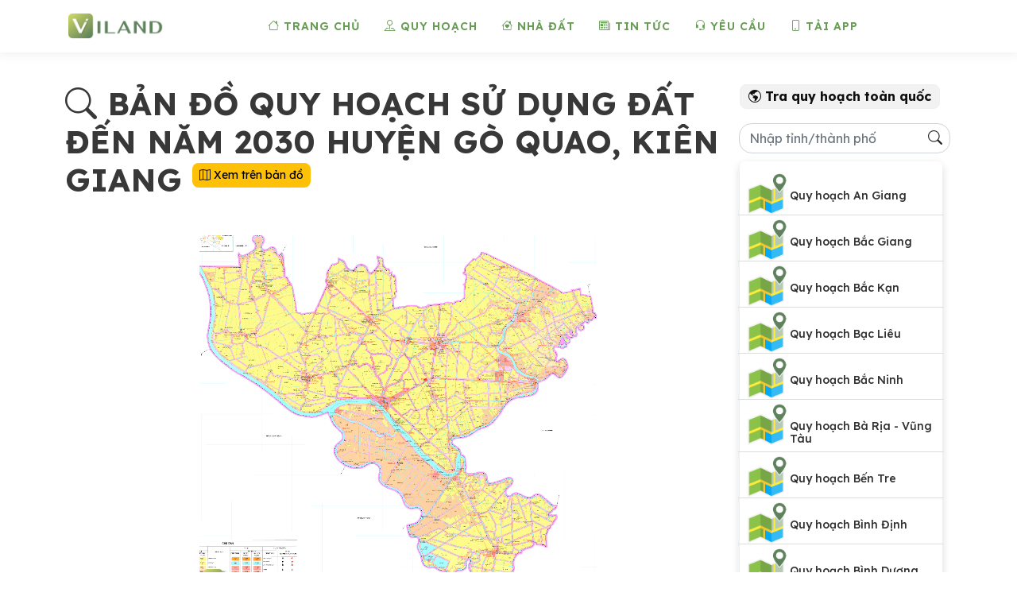

--- FILE ---
content_type: text/html; charset=utf-8
request_url: https://vilandpro.com/chi-tiet-ban-do/quy-hoach-su-dung-dat-den-nam-2030-huyen-go-quao-29671
body_size: 12540
content:
<!DOCTYPE html>
<html lang="vi">
<head>
    <title>Bản đồ quy hoạch sử dụng đất đến năm 2030 huyện gò quao, Kiên Giang</title>

<meta charset="UTF-8"/>
<meta name="viewport" content="width=device-width, initial-scale=1.0, maximum-scale=1.0"/>
<meta http-equiv="audience" content="general"/>
<meta name="resource-type" content="document"/>
<meta name="abstract" content="Đăng tin nhà đất, tra quy hoạch"/>
<meta name="classification" content="Tra cứu quy hoạch và thông tin thị trường bất động sản"/>
<meta name="area" content="Nhà đất và bất động sản"/>
<meta name="placename" content="Việt Nam"/>
<meta name="author" content="vilandpro.com"/>
<meta name="copyright" content="©2023 vilandpro.com"/>
<meta name="owner" content="vilandpro.com"/>
<meta name="generator" content="CÔNG TY TNHH DỊCH VỤ VÀ THÔNG TIN VILAND"/>
<meta name="distribution" content="Global"/>
<meta name="referrer" content="no-referrer-when-downgrade"/>
<meta name="robots" content="index,follow"/>

<meta name="custom-apple-itunes-app" content="app-id=8888"/>
<meta name='keywords' content='quy hoach viland, viland pro, quy hoach, dang tin, moi nhat, năm 2024, năm 2030, nam 2045'/>
<meta name='description' content="ViLand Pro - Tra cứu chi tiết loại quy hoạch của thửa đất đang quan tâm. Tra cứu thông tin quy hoạch dễ dàng bằng nhiều cách. Trợ năng phong phú. Dữ liệu được cập nhật liên tục. "/>
<meta property="og:title" content="Bản đồ quy hoạch sử dụng đất đến năm 2030 huyện gò quao, Kiên Giang" />
<meta property="og:description" content="ViLand Pro - Tra cứu chi tiết loại quy hoạch của thửa đất đang quan tâm. Tra cứu thông tin quy hoạch dễ dàng bằng nhiều cách. Trợ năng phong phú. Dữ liệu được cập nhật liên tục. " />
<meta property="og:image" content="https://vilandpro.com/export/29671_thumb.png" />
<meta property="og:image:alt" content="Bản đồ quy hoạch sử dụng đất đến năm 2030 huyện gò quao, Kiên Giang" />
<meta property="og:type" content="website" />
<meta property="og:url" content="https://vilandpro.com/chi-tiet-ban-do/quy-hoach-su-dung-dat-den-nam-2030-huyen-go-quao-29671"/>
<meta property="fb:app_id" content="2502944729883754"/>

<link rel="canonical" href="https://vilandpro.com/chi-tiet-ban-do/quy-hoach-su-dung-dat-den-nam-2030-huyen-go-quao-29671"/>

<link rel="icon" href="/logo.png"/>
<link rel="apple-touch-icon" href="/logo.png"/>
<!-- CSS (load bootstrap from a CDN) -->
<link href="https://cdn.jsdelivr.net/npm/bootstrap@5.1.3/dist/css/bootstrap.min.css" rel="stylesheet"
      integrity="sha384-1BmE4kWBq78iYhFldvKuhfTAU6auU8tT94WrHftjDbrCEXSU1oBoqyl2QvZ6jIW3" crossorigin="anonymous"/>
<link rel="stylesheet" href="https://cdn.jsdelivr.net/npm/bootstrap-icons@1.10.3/font/bootstrap-icons.css"/>

<link rel="preconnect" href="https://fonts.googleapis.com">
<link rel="preconnect" href="https://fonts.gstatic.com" crossorigin>
<link href="https://fonts.googleapis.com/css2?family=Lexend:wght@100..900&display=swap" rel="stylesheet">

<link href="https://vilandpro.com/assets/css/index.css" rel="stylesheet"/>
<link href="https://vilandpro.com/assets/css/theme-index.css" rel="stylesheet"/>
<link href="https://vilandpro.com/assets/css/theme-header.css" rel="stylesheet"/>
<link href="https://vilandpro.com/assets/css/smartslider.min.css" rel="stylesheet"/>
<link href="https://vilandpro.com/assets/css/prettyPhoto.css" rel="stylesheet"/>
<link href="https://vilandpro.com/assets/css/utils.css" rel="stylesheet"/>
<link href="https://vilandpro.com/assets/css/navbar.css" rel="stylesheet"/>
<link href="/assets/css/news/theme-single-post.css" rel="stylesheet"/>

<script src="https://sp.zalo.me/plugins/sdk.js"></script>

<script src="https://ajax.googleapis.com/ajax/libs/jquery/3.6.1/jquery.min.js"></script>
<script src="https://cdn.jsdelivr.net/npm/popper.js@1.14.7/dist/umd/popper.min.js"
        integrity="sha384-UO2eT0CpHqdSJQ6hJty5KVphtPhzWj9WO1clHTMGa3JDZwrnQq4sF86dIHNDz0W1"
        crossorigin="anonymous"></script>
<script src="https://cdn.jsdelivr.net/npm/bootstrap@5.2.3/dist/js/bootstrap.min.js"
        integrity="sha384-cuYeSxntonz0PPNlHhBs68uyIAVpIIOZZ5JqeqvYYIcEL727kskC66kF92t6Xl2V"
        crossorigin="anonymous"></script>
<script src="/assets/js/news/index.js"></script>

<!-- Google tag (gtag.js) -->
<script async src="https://www.googletagmanager.com/gtag/js?id=G-8RNMM021EM"></script>
<script>
    window.dataLayer = window.dataLayer || [];
    function gtag(){dataLayer.push(arguments);}
    gtag('js', new Date());

    gtag('config', 'G-8RNMM021EM');
</script>

<script type="application/ld+json">
    {
        "@context": "https://schema.org",
        "@type": "Article",
        "name": "Viland Pro",
        "alternateName": "Viland",
        "description": "ViLand Pro - Tra cứu chi tiết loại quy hoạch của thửa đất đang quan tâm. Tra cứu thông tin quy hoạch dễ dàng bằng nhiều cách. Trợ năng phong phú. Dữ liệu được cập nhật liên tục. ",
        "url": "https://vilandpro.com/chi-tiet-ban-do/quy-hoach-su-dung-dat-den-nam-2030-huyen-go-quao-29671",
        "image": "https://vilandpro.com/export/29671_thumb.png",
        "contactPoint": {
            "@type": "ContactPoint",
            "telephone": "0866703803",
            "contactType": "29L, Quốc Lộ 1A, Phường An Phú Đông, Quận 12, TP Hồ Chí Minh",
            "areaServed": "Hồ Chí Minh",
            "availableLanguage": "Vietnamese"
        },
        "publisher": {
                "@type": "Organization",
                "name": "ViLand LLC",
                "logo": {
                    "@type": "ImageObject",
                    "url": "https://vilandpro.com/logo.png"
                }
            },
        "datePublished": "",
        "sameAs": [
            "https://vilandpro.com/quy-hoach",
            "https://vilandpro.com/quy-hoach/an-giang",
            "https://vilandpro.com/quy-hoach/bac-giang",
            "https://vilandpro.com/quy-hoach/bac-kan",
            "https://vilandpro.com/quy-hoach/bac-lieu",
            "https://vilandpro.com/quy-hoach/bac-ninh",
            "https://vilandpro.com/quy-hoach/ba-ria-vung-tau",
            "https://vilandpro.com/quy-hoach/ben-tre",
            "https://vilandpro.com/quy-hoach/binh-dinh",
            "https://vilandpro.com/quy-hoach/binh-duong",
            "https://vilandpro.com/quy-hoach/binh-phuoc",
            "https://vilandpro.com/quy-hoach/binh-thuan",
            "https://vilandpro.com/quy-hoach/ca-mau",
            "https://vilandpro.com/quy-hoach/can-tho",
            "https://vilandpro.com/quy-hoach/cao-bang",
            "https://vilandpro.com/quy-hoach/dak-lak",
            "https://vilandpro.com/quy-hoach/dak-nong",
            "https://vilandpro.com/quy-hoach/da-nang",
            "https://vilandpro.com/quy-hoach/dien-bien",
            "https://vilandpro.com/quy-hoach/dong-nai",
            "https://vilandpro.com/quy-hoach/dong-thap",
            "https://vilandpro.com/quy-hoach/gia-lai",
            "https://vilandpro.com/quy-hoach/ha-giang",
            "https://vilandpro.com/quy-hoach/hai-duong",
            "https://vilandpro.com/quy-hoach/hai-phong",
            "https://vilandpro.com/quy-hoach/ha-nam",
            "https://vilandpro.com/quy-hoach/ha-noi",
            "https://vilandpro.com/quy-hoach/ha-tinh",
            "https://vilandpro.com/quy-hoach/hau-giang",
            "https://vilandpro.com/quy-hoach/hoa-binh",
            "https://vilandpro.com/quy-hoach/ho-chi-minh",
            "https://vilandpro.com/quy-hoach/hung-yen",
            "https://vilandpro.com/quy-hoach/khanh-hoa",
            "https://vilandpro.com/quy-hoach/kien-giang",
            "https://vilandpro.com/quy-hoach/kon-tum",
            "https://vilandpro.com/quy-hoach/lai-chau",
            "https://vilandpro.com/quy-hoach/lam-dong",
            "https://vilandpro.com/quy-hoach/lang-son",
            "https://vilandpro.com/quy-hoach/lao-cai",
            "https://vilandpro.com/quy-hoach/long-an",
            "https://vilandpro.com/quy-hoach/nam-dinh",
            "https://vilandpro.com/quy-hoach/nghe-an",
            "https://vilandpro.com/quy-hoach/ninh-binh",
            "https://vilandpro.com/quy-hoach/ninh-thuan",
            "https://vilandpro.com/quy-hoach/phu-tho",
            "https://vilandpro.com/quy-hoach/phu-yen",
            "https://vilandpro.com/quy-hoach/quang-binh",
            "https://vilandpro.com/quy-hoach/quang-nam",
            "https://vilandpro.com/quy-hoach/quang-ngai",
            "https://vilandpro.com/quy-hoach/quang-ninh",
            "https://vilandpro.com/quy-hoach/quang-tri",
            "https://vilandpro.com/quy-hoach/soc-trang",
            "https://vilandpro.com/quy-hoach/son-la",
            "https://vilandpro.com/quy-hoach/tay-ninh",
            "https://vilandpro.com/quy-hoach/thai-binh",
            "https://vilandpro.com/quy-hoach/thai-nguyen",
            "https://vilandpro.com/quy-hoach/thanh-hoa",
            "https://vilandpro.com/quy-hoach/thua-thien-hue",
            "https://vilandpro.com/quy-hoach/tien-giang",
            "https://vilandpro.com/quy-hoach/tra-vinh",
            "https://vilandpro.com/quy-hoach/tuyen-quang",
            "https://vilandpro.com/quy-hoach/vinh-long",
            "https://vilandpro.com/quy-hoach/vinh-phuc",
            "https://vilandpro.com/quy-hoach/yen-bai"
        ]
    }
</script>

</head>
<body>


    <div id="bottom-navigation" class="fixed-bottom bg-white shadow-md border-top justify-content-around">
    <a href="/">
        <button class="btn d-flex flex-column align-items-center"><i class="bi bi-house fs-4"></i><span
                    class="small">Trang chủ</span></button>
    </a>
    <a href="/map">
        <button class="btn d-flex flex-column align-items-center "><i class="bi bi-compass fs-4"></i><span
                    class="small">Bản đồ</span></button>
    </a>
    <a href="/noi-dung">
        <button class="btn d-flex flex-column align-items-center "><i class="bi bi-newspaper fs-4"></i><span
                    class="small">Tin tức</span></button>
    </a>
    <a href="/login">
        <button class="btn d-flex flex-column align-items-center "><i class="bi bi-box-arrow-in-right fs-4"></i><span
                    class="small">Đăng nhập</span></button>
    </a>
</div>

    <header>
        <div class="main-header">
    <div class="container">
        <nav class="navbar navbar-expand-lg">
            <a class="navbar-brand" href="/">
                <img
                        style="margin-right: 3em; background: #fff; border-radius: 4px; padding: 4px"
                        src="/images/viland-logo.png"
                        alt="CÔNG TY TNHH DỊCH VỤ VÀ THÔNG TIN VILAND"
                        height="40px"
                />
                <span class="time-now"></span>
            </a>
<!--            <div style="position: absolute; left: 42px; top: 18px; color: #fff; font-size: 26px">iLand</div>-->

            <button id="togglemainMenu" class="navbar-toggler" type="button" data-toggle="collapse"
                    data-target="#mainMenu"
                    aria-controls="mainMenu" aria-expanded="false" aria-label="Bật/Tắt Menu">
                <span class="icon-bar icon-bar-1"></span>
                <span class="icon-bar icon-bar-2"></span>
                <span class="icon-bar icon-bar-3"></span>
            </button>
            <div class="collapse navbar-collapse flex-grow-1 text-right" id="mainMenu">
                <ul class="navbar-nav ms-auto flex-nowrap text-uppercase">
                    <li class="nav-item">
                        <a href="https://vilandpro.com/" class="active">
                            <i class="bi bi-house"></i> Trang chủ
                        </a>
                    </li>
                    <li class="nav-item">
                        <a href="https://vilandpro.com/map" class="active">
                            <i class="bi bi-pin-map"></i> Quy hoạch
                        </a>
                    </li>
                    <li class="nav-item">
                        <a href="https://vilandpro.com/meta-map" class="active">
                            <i class="bi bi-house-heart"></i> Nhà đất
                        </a>
                    </li>
                    <li class="nav-item">
                        <a href="https://vilandpro.com/noi-dung" class="active">
                            <i class="bi bi-newspaper"></i> Tin tức
                        </a>
                    </li>
                    <li class="nav-item">
                        <a href="https://vilandpro.com/request" class="active">
                            <i class="bi bi-headset"></i> Yêu cầu
                        </a>
                    </li>
                    <li class="nav-item">
                        <a href="https://vilandpro.com/app" class="active">
                            <i class="bi bi-phone"></i> Tải app
                        </a>
                    </li>
                </ul>
            </div>
            <form class="form-inline">
                <div>

                </div>
            </form>
        </nav>
    </div>
</div>

    </header>


<main>
    <div class="app-content">
        <div id="page-wrapper">
            <div id="page-content-wrapper">
                <div id="page-content">
                    




    <script>
      function setIframeHeight() {
        var iframe = document.getElementById('youtube-iframe');
        var width = iframe.clientWidth;
        var height = (width / 16) * 9;
        iframe.style.height = height + 'px';
      }

      // Set the height on page load
      window.onload = setIframeHeight;

      // Set the height on window resize
      window.onresize = setIframeHeight;
    </script>
    <div class="container">
        <div class="page-single">
            <div class="limit-page row" style="margin-top: 40px">
                <div class="col-lg-9 col-sm-12 contents">
                    <div class="page-single-map-title">
                        
                            <h1 style="text-transform: uppercase"><i class="bi bi-search"></i> Bản đồ quy hoạch sử dụng đất đến năm 2030 huyện gò quao, Kiên Giang
                                <button class="btn btn-sm bg-warning m-b-20">
                                    <a href="https://vilandpro.com/map/quy-hoach-su-dung-dat-den-nam-2030-huyen-go-quao-29671"
                                       style="color: #000000">
                                        <i class="bi bi-map"></i> Xem trên bản đồ
                                    </a>
                                </button>
                            </h1>
                        

                    </div>

                    <div class="contents-post entry-content">
                        <div class="news-content m-b-40">
                            
                                <div class="m-t-40">
                                    <div class="align-center m-b-20">
                                        <img src="https://vilandpro.com/export/29671_thumb.png"
                                             alt="Chuyên nhà cho thuê và tra cứu quy hoạch thông minh"
                                             style="max-width: 500px; width: 100%"
                                        >
                                    </div>
                                    <h2>Giới thiệu</h2>
                                    <p>Kính thưa quý khách hàng và các đối tác thân mến,</p>
                                    <p>ViLand Pro đã cập nhật bản đồ <strong>QUY HOẠCH SỬ DỤNG ĐẤT ĐẾN NĂM 2030 HUYỆN GÒ QUAO</strong>. Đây là
                                        nguồn dữ
                                        liệu không thể thiếu cho các nhà đầu tư, doanh nghiệp bất động sản và người dân
                                        quan
                                        tâm đến sự phát triển của khu vực.</p>
                                    <p><strong><i class="bi bi-pin-map"></i> Vị trí địa
                                            lý:</strong> Gò Quao, Kiên Giang</p>
                                    <p><strong><i class="bi bi-calendar"></i> Năm phát
                                            hành:</strong> 2023</p>
                                    <p><strong><i class="bi bi-card-checklist"></i> Những điểm nổi bật của dữ liệu mới:</strong>
                                    </p>
                                    <ul>
                                        <li class="m-b-5"><strong>Chi tiết</strong>: Cung cấp thông tin cụ thể về từng
                                            khu vực, từ khu dân
                                            cư, khu công nghiệp đến các công trình công cộng.
                                        </li>
                                        <li class="m-b-5"><strong>Chính xác</strong>: Hiển thị đầy đủ và trực quan mục
                                            đích sử dụng đất
                                            bao gồm cả hiện trạng và thông tin quy hoạch trong tương lai.
                                        </li>
                                        <li class="m-b-5"><strong>Cập nhật liên tục</strong>: Dữ liệu được cập nhật
                                            thường xuyên, đảm bảo
                                            người dùng luôn có thông tin mới nhất.
                                        </li>
                                        <li class="m-b-5"><strong>Dễ dàng tra cứu</strong>: Giao diện trực quan, thân
                                            thiện, phù hợp với
                                            cả những người không chuyên về kỹ thuật.
                                        </li>
                                    </ul>

                                    <button class="btn btn-sm bg-warning m-b-20">
                                        <a href="https://vilandpro.com/map/quy-hoach-su-dung-dat-den-nam-2030-huyen-go-quao-29671"
                                           style="color: #000000">
                                            <i class="bi bi-map"></i> Xem ngay
                                        </a>
                                    </button>

                                    <a href="https://vilandpro.com/app" target="_blank">
                                        <button class="btn btn-sm btn-success bg-viland m-b-20">
                                            <i class="bi bi-phone"></i> Tải App ViLand
                                        </button>
                                    </a>

                                    <p>Chúng tôi tin rằng, với nguồn dữ liệu phong phú trên ứng dụng ViLand Pro, quý
                                        khách
                                        hàng và các đối tác sẽ có thêm một công cụ hữu ích để nắm bắt thông tin quy
                                        hoạch,
                                        từ đó đưa ra những quyết định chính xác và hiệu quả hơn.</p>
                                    <p>Xin trân trọng cảm ơn và mong nhận được sự ủng hộ từ quý khách hàng và các đối
                                        tác.</p>
                                    <p>Trân trọng,</p>
                                </div>
                            
                        </div>

                        <div class="page-single-map introduction">
                            <h2>Ứng dụng ViLand Pro</h2>
                            <p>ViLand Pro là một ứng dụng tiên tiến được phát triển nhằm hỗ trợ người dùng đăng tin rao
                                bán, cho thuê nhà đất, đồng thời hỗ trợ tra cứu, cập
                                nhật thông tin quy hoạch đô thị một cách nhanh chóng và chính xác theo cách chuyên
                                nghiệp
                                nhất. Với giao diện thân thiện và dễ sử dụng, ViLand Pro mang đến cho người dùng trải
                                nghiệm
                                trực quan khi tìm kiếm các thông tin quy hoạch chi tiết, bao gồm các khu vực xây dựng và
                                dự
                                kiến được xây dựng, các khu trong diện bị giải tỏa hoặc đang trong giai đoạn tranh
                                chấp cùng các thông tin quy hoạch chung không thể thiếu cho việc xác định tính hợp lệ
                                của
                                thửa đất trong giao dịch dân sự.
                            </p>

                            <a href="https://vilandpro.com/app" target="_blank">
                                <button class="btn btn-sm btn-success bg-viland m-b-20">
                                    <i class="bi bi-phone"></i> Tải App ViLand
                                </button>
                            </a>

                            <h2>Một số tính năng nổi bật của ViLand Pro</h2>
                            <ul>
                                <li><strong>Bản đồ tương tác 3D:</strong> App quy hoạch đầu tin hỗ trợ người dùng dễ
                                    dàng xem, thu phóng, xoay lật các khu vực quy hoạch cụ thể trên địa hình 3D. Bên
                                    cạnh đó, lớp bình độ độ cao trên toàn quốc
                                    khi kết hợp với mô hình địa hình 3D sẽ cho phép khảo sát địa hình thực tế với độ
                                    chính xác cao hơn.
                                </li>
                                <li><strong>Cập nhật liên tục:</strong> Thông tin nhà đất, quy hoạch được cập nhật
                                    thường xuyên từ các các nguồn đáng tin cậy, đảm bảo tính chính xác và kịp thời.
                                </li>
                                <li><strong>Tìm kiếm thông minh:</strong> Hỗ trợ người dùng tìm kiếm thông tin với bộ
                                    lọc đa tiêu chí và chi tiết bao gồm cả thông tin không gian và phi không gian.
                                </li>
                                <li><strong>Trợ năng phong phú:</strong>
                                    - Tự tải lên và tra cứu trên dữ liệu cá nhân
                                    - Quét tọa độ trên hồ sơ thửa đất (VN2000, WGS84)
                                    - Tạo khảo sát ghi chú đa phương tiện khi đi khảo sát thực địa
                                    - Đo vẽ chi tiết (điểm, chiều dài, diện tích) chính xác
                                    - Hỗ trợ la bàn (cả tĩnh và động) giúp xác định hướng nhà đất chính xác
                                    - Hỗ trợ hiển thị lớp bình đồ độ cao toàn quốc
                                    - Dễ dàng chia sẻ thông tin qua các nền tảng mạng xã hội hoặc lưu vào bộ nhớ cục bộ
                                    của người dùng
                                </li>
                                <li><strong>Thông báo cá nhân:</strong> Nhận thông báo về các tin tức thời sự hàng ngày
                                    theo khu vực quan tâm, theo dõi biến động số dư hoặc nhận các thông tin khuyến mãi
                                    hấp dẫn.
                                </li>
                                <li><strong>Đăng tin miễn phí:</strong> Chia sẻ thông tin rao bán, cho thuê hoặc cần tìm
                                    nhà đất nhanh chóng và hoàn toàn miễn phí.
                                </li>
                            </ul>

                            <p>
                                ViLand Pro là công cụ không thể thiếu cho các nhà đầu tư, nhà quy hoạch, môi giới bất
                                động sản và cư dân quan tâm đến sự phát triển của đô thị. Với ViLand Pro, bạn có thể dễ
                                dàng nắm bắt thông tin quy hoạch để đưa ra những quyết định sáng suốt và kịp thời.
                                Ứng dụng ViLand hiện nay đã sẵn sàng trên Web cùng các kho dứng dụng CHPlay của Google
                                cũng như
                                App Store của Apple.
                            </p>

                            <a href="https://vilandpro.com/app" target="_blank">
                                <button class="btn btn-sm btn-success bg-viland m-b-20">
                                    <i class="bi bi-phone"></i> Tải App ViLand
                                </button>
                            </a>


                            <h2>Xem hướng dẫn sử dụng app ViLand Pro</h2>
                            <iframe id="youtube-iframe" height="600" style="width: 100%"
                                    src="https://www.youtube.com/embed/videoseries?si=4xHIIy2BvA93BL7h&amp;list=PL7GCWQDD6wBOqBi-bC8CcrJkWe91zqyq9"
                                    title="YouTube video player" frameborder="0"
                                    allow="accelerometer; autoplay; clipboard-write; encrypted-media; gyroscope; picture-in-picture; web-share"
                                    referrerpolicy="strict-origin-when-cross-origin" allowfullscreen></iframe>
                        </div>

                        
                            <div class="m-b-40 fs-14 text-vi-second-color" style="font-style: italic; font-weight: bold">
                                <strong class="text-black">Tuyên bố miễn trừ trách nhiệm:</strong> Thông tin được cung cấp trên trang web này chỉ mang tính chất
                                tham khảo và có thể thay đổi mà không cần thông báo trước. Chúng tôi không chịu trách nhiệm
                                về bất kỳ thiệt hại hoặc rủi ro nào phát sinh từ việc sử dụng thông tin này hoặc dựa vào nó.
                                Để đảm bảo tính chính xác và đáng tin cậy, vui lòng xác minh thông tin từ nguồn tin cậy khác
                                trước khi thực hiện bất kỳ quyết định hoặc hành động nào.
                            </div>
                        
                    </div>
                </div>

                <div class="col-lg-3 col-sm-12 side-contents">
                    
                        <div class="block-left group-sidebar most-read">
                            <div class="heading_box active">
                                <a href="https://vilandpro.com/quy-hoach">
                                    <h3>
                                        <i class="bi bi-globe-americas"></i> Tra quy hoạch toàn quốc
                                    </h3>
                                </a>
                            </div>
                            <div class="input-group m-b-10" style="min-width: 265px;">
                                <i class="bi bi-search search-icon"></i>
                                <input id="input-search-region" placeholder="Nhập tỉnh/thành phố"
                                       class="m-t-10 form-control"
                                       value=""
                                       style="border-radius: 16px;">
                            </div>
                            <div class="block-content">
                                <div id="list-region" class="right-content">
                                    
                                        
                                            <div class="row item-post p-t-5 p-b-5">
                                                <div class="col-3 item-related-map-img">
                                                    <img src="https://vilandpro.com/images/map-layer-thumb.png"
                                                         alt="Chuyên nhà cho thuê và tra cứu quy hoạch thông minh"
                                                         loading="lazy"
                                                    >
                                                </div>
                                                <div class="col-9 item-related-map-title p-l-0">
                                                    <div class="p-t-20">
                                                        <a href="https://vilandpro.com/quy-hoach/an-giang"
                                                           title="Bản đồ quy hoạch khu vực An Giang">
                                                            <h4> Quy hoạch An Giang</h4>
                                                        </a>
                                                    </div>
                                                </div>
                                            </div>
                                        
                                            <div class="row item-post p-t-5 p-b-5">
                                                <div class="col-3 item-related-map-img">
                                                    <img src="https://vilandpro.com/images/map-layer-thumb.png"
                                                         alt="Chuyên nhà cho thuê và tra cứu quy hoạch thông minh"
                                                         loading="lazy"
                                                    >
                                                </div>
                                                <div class="col-9 item-related-map-title p-l-0">
                                                    <div class="p-t-20">
                                                        <a href="https://vilandpro.com/quy-hoach/bac-giang"
                                                           title="Bản đồ quy hoạch khu vực Bắc Giang">
                                                            <h4> Quy hoạch Bắc Giang</h4>
                                                        </a>
                                                    </div>
                                                </div>
                                            </div>
                                        
                                            <div class="row item-post p-t-5 p-b-5">
                                                <div class="col-3 item-related-map-img">
                                                    <img src="https://vilandpro.com/images/map-layer-thumb.png"
                                                         alt="Chuyên nhà cho thuê và tra cứu quy hoạch thông minh"
                                                         loading="lazy"
                                                    >
                                                </div>
                                                <div class="col-9 item-related-map-title p-l-0">
                                                    <div class="p-t-20">
                                                        <a href="https://vilandpro.com/quy-hoach/bac-kan"
                                                           title="Bản đồ quy hoạch khu vực Bắc Kạn">
                                                            <h4> Quy hoạch Bắc Kạn</h4>
                                                        </a>
                                                    </div>
                                                </div>
                                            </div>
                                        
                                            <div class="row item-post p-t-5 p-b-5">
                                                <div class="col-3 item-related-map-img">
                                                    <img src="https://vilandpro.com/images/map-layer-thumb.png"
                                                         alt="Chuyên nhà cho thuê và tra cứu quy hoạch thông minh"
                                                         loading="lazy"
                                                    >
                                                </div>
                                                <div class="col-9 item-related-map-title p-l-0">
                                                    <div class="p-t-20">
                                                        <a href="https://vilandpro.com/quy-hoach/bac-lieu"
                                                           title="Bản đồ quy hoạch khu vực Bạc Liêu">
                                                            <h4> Quy hoạch Bạc Liêu</h4>
                                                        </a>
                                                    </div>
                                                </div>
                                            </div>
                                        
                                            <div class="row item-post p-t-5 p-b-5">
                                                <div class="col-3 item-related-map-img">
                                                    <img src="https://vilandpro.com/images/map-layer-thumb.png"
                                                         alt="Chuyên nhà cho thuê và tra cứu quy hoạch thông minh"
                                                         loading="lazy"
                                                    >
                                                </div>
                                                <div class="col-9 item-related-map-title p-l-0">
                                                    <div class="p-t-20">
                                                        <a href="https://vilandpro.com/quy-hoach/bac-ninh"
                                                           title="Bản đồ quy hoạch khu vực Bắc Ninh">
                                                            <h4> Quy hoạch Bắc Ninh</h4>
                                                        </a>
                                                    </div>
                                                </div>
                                            </div>
                                        
                                            <div class="row item-post p-t-5 p-b-5">
                                                <div class="col-3 item-related-map-img">
                                                    <img src="https://vilandpro.com/images/map-layer-thumb.png"
                                                         alt="Chuyên nhà cho thuê và tra cứu quy hoạch thông minh"
                                                         loading="lazy"
                                                    >
                                                </div>
                                                <div class="col-9 item-related-map-title p-l-0">
                                                    <div class="p-t-20">
                                                        <a href="https://vilandpro.com/quy-hoach/ba-ria-vung-tau"
                                                           title="Bản đồ quy hoạch khu vực Bà Rịa - Vũng Tàu">
                                                            <h4> Quy hoạch Bà Rịa - Vũng Tàu</h4>
                                                        </a>
                                                    </div>
                                                </div>
                                            </div>
                                        
                                            <div class="row item-post p-t-5 p-b-5">
                                                <div class="col-3 item-related-map-img">
                                                    <img src="https://vilandpro.com/images/map-layer-thumb.png"
                                                         alt="Chuyên nhà cho thuê và tra cứu quy hoạch thông minh"
                                                         loading="lazy"
                                                    >
                                                </div>
                                                <div class="col-9 item-related-map-title p-l-0">
                                                    <div class="p-t-20">
                                                        <a href="https://vilandpro.com/quy-hoach/ben-tre"
                                                           title="Bản đồ quy hoạch khu vực Bến Tre">
                                                            <h4> Quy hoạch Bến Tre</h4>
                                                        </a>
                                                    </div>
                                                </div>
                                            </div>
                                        
                                            <div class="row item-post p-t-5 p-b-5">
                                                <div class="col-3 item-related-map-img">
                                                    <img src="https://vilandpro.com/images/map-layer-thumb.png"
                                                         alt="Chuyên nhà cho thuê và tra cứu quy hoạch thông minh"
                                                         loading="lazy"
                                                    >
                                                </div>
                                                <div class="col-9 item-related-map-title p-l-0">
                                                    <div class="p-t-20">
                                                        <a href="https://vilandpro.com/quy-hoach/binh-dinh"
                                                           title="Bản đồ quy hoạch khu vực Bình Định">
                                                            <h4> Quy hoạch Bình Định</h4>
                                                        </a>
                                                    </div>
                                                </div>
                                            </div>
                                        
                                            <div class="row item-post p-t-5 p-b-5">
                                                <div class="col-3 item-related-map-img">
                                                    <img src="https://vilandpro.com/images/map-layer-thumb.png"
                                                         alt="Chuyên nhà cho thuê và tra cứu quy hoạch thông minh"
                                                         loading="lazy"
                                                    >
                                                </div>
                                                <div class="col-9 item-related-map-title p-l-0">
                                                    <div class="p-t-20">
                                                        <a href="https://vilandpro.com/quy-hoach/binh-duong"
                                                           title="Bản đồ quy hoạch khu vực Bình Dương">
                                                            <h4> Quy hoạch Bình Dương</h4>
                                                        </a>
                                                    </div>
                                                </div>
                                            </div>
                                        
                                            <div class="row item-post p-t-5 p-b-5">
                                                <div class="col-3 item-related-map-img">
                                                    <img src="https://vilandpro.com/images/map-layer-thumb.png"
                                                         alt="Chuyên nhà cho thuê và tra cứu quy hoạch thông minh"
                                                         loading="lazy"
                                                    >
                                                </div>
                                                <div class="col-9 item-related-map-title p-l-0">
                                                    <div class="p-t-20">
                                                        <a href="https://vilandpro.com/quy-hoach/binh-phuoc"
                                                           title="Bản đồ quy hoạch khu vực Bình Phước">
                                                            <h4> Quy hoạch Bình Phước</h4>
                                                        </a>
                                                    </div>
                                                </div>
                                            </div>
                                        
                                            <div class="row item-post p-t-5 p-b-5">
                                                <div class="col-3 item-related-map-img">
                                                    <img src="https://vilandpro.com/images/map-layer-thumb.png"
                                                         alt="Chuyên nhà cho thuê và tra cứu quy hoạch thông minh"
                                                         loading="lazy"
                                                    >
                                                </div>
                                                <div class="col-9 item-related-map-title p-l-0">
                                                    <div class="p-t-20">
                                                        <a href="https://vilandpro.com/quy-hoach/binh-thuan"
                                                           title="Bản đồ quy hoạch khu vực Bình Thuận">
                                                            <h4> Quy hoạch Bình Thuận</h4>
                                                        </a>
                                                    </div>
                                                </div>
                                            </div>
                                        
                                            <div class="row item-post p-t-5 p-b-5">
                                                <div class="col-3 item-related-map-img">
                                                    <img src="https://vilandpro.com/images/map-layer-thumb.png"
                                                         alt="Chuyên nhà cho thuê và tra cứu quy hoạch thông minh"
                                                         loading="lazy"
                                                    >
                                                </div>
                                                <div class="col-9 item-related-map-title p-l-0">
                                                    <div class="p-t-20">
                                                        <a href="https://vilandpro.com/quy-hoach/ca-mau"
                                                           title="Bản đồ quy hoạch khu vực Cà Mau">
                                                            <h4> Quy hoạch Cà Mau</h4>
                                                        </a>
                                                    </div>
                                                </div>
                                            </div>
                                        
                                            <div class="row item-post p-t-5 p-b-5">
                                                <div class="col-3 item-related-map-img">
                                                    <img src="https://vilandpro.com/images/map-layer-thumb.png"
                                                         alt="Chuyên nhà cho thuê và tra cứu quy hoạch thông minh"
                                                         loading="lazy"
                                                    >
                                                </div>
                                                <div class="col-9 item-related-map-title p-l-0">
                                                    <div class="p-t-20">
                                                        <a href="https://vilandpro.com/quy-hoach/can-tho"
                                                           title="Bản đồ quy hoạch khu vực Cần Thơ">
                                                            <h4> Quy hoạch Cần Thơ</h4>
                                                        </a>
                                                    </div>
                                                </div>
                                            </div>
                                        
                                            <div class="row item-post p-t-5 p-b-5">
                                                <div class="col-3 item-related-map-img">
                                                    <img src="https://vilandpro.com/images/map-layer-thumb.png"
                                                         alt="Chuyên nhà cho thuê và tra cứu quy hoạch thông minh"
                                                         loading="lazy"
                                                    >
                                                </div>
                                                <div class="col-9 item-related-map-title p-l-0">
                                                    <div class="p-t-20">
                                                        <a href="https://vilandpro.com/quy-hoach/cao-bang"
                                                           title="Bản đồ quy hoạch khu vực Cao Bằng">
                                                            <h4> Quy hoạch Cao Bằng</h4>
                                                        </a>
                                                    </div>
                                                </div>
                                            </div>
                                        
                                            <div class="row item-post p-t-5 p-b-5">
                                                <div class="col-3 item-related-map-img">
                                                    <img src="https://vilandpro.com/images/map-layer-thumb.png"
                                                         alt="Chuyên nhà cho thuê và tra cứu quy hoạch thông minh"
                                                         loading="lazy"
                                                    >
                                                </div>
                                                <div class="col-9 item-related-map-title p-l-0">
                                                    <div class="p-t-20">
                                                        <a href="https://vilandpro.com/quy-hoach/dak-lak"
                                                           title="Bản đồ quy hoạch khu vực Đắk Lắk">
                                                            <h4> Quy hoạch Đắk Lắk</h4>
                                                        </a>
                                                    </div>
                                                </div>
                                            </div>
                                        
                                            <div class="row item-post p-t-5 p-b-5">
                                                <div class="col-3 item-related-map-img">
                                                    <img src="https://vilandpro.com/images/map-layer-thumb.png"
                                                         alt="Chuyên nhà cho thuê và tra cứu quy hoạch thông minh"
                                                         loading="lazy"
                                                    >
                                                </div>
                                                <div class="col-9 item-related-map-title p-l-0">
                                                    <div class="p-t-20">
                                                        <a href="https://vilandpro.com/quy-hoach/dak-nong"
                                                           title="Bản đồ quy hoạch khu vực Đắk Nông">
                                                            <h4> Quy hoạch Đắk Nông</h4>
                                                        </a>
                                                    </div>
                                                </div>
                                            </div>
                                        
                                            <div class="row item-post p-t-5 p-b-5">
                                                <div class="col-3 item-related-map-img">
                                                    <img src="https://vilandpro.com/images/map-layer-thumb.png"
                                                         alt="Chuyên nhà cho thuê và tra cứu quy hoạch thông minh"
                                                         loading="lazy"
                                                    >
                                                </div>
                                                <div class="col-9 item-related-map-title p-l-0">
                                                    <div class="p-t-20">
                                                        <a href="https://vilandpro.com/quy-hoach/da-nang"
                                                           title="Bản đồ quy hoạch khu vực Đà Nẵng">
                                                            <h4> Quy hoạch Đà Nẵng</h4>
                                                        </a>
                                                    </div>
                                                </div>
                                            </div>
                                        
                                            <div class="row item-post p-t-5 p-b-5">
                                                <div class="col-3 item-related-map-img">
                                                    <img src="https://vilandpro.com/images/map-layer-thumb.png"
                                                         alt="Chuyên nhà cho thuê và tra cứu quy hoạch thông minh"
                                                         loading="lazy"
                                                    >
                                                </div>
                                                <div class="col-9 item-related-map-title p-l-0">
                                                    <div class="p-t-20">
                                                        <a href="https://vilandpro.com/quy-hoach/dien-bien"
                                                           title="Bản đồ quy hoạch khu vực Điện Biên">
                                                            <h4> Quy hoạch Điện Biên</h4>
                                                        </a>
                                                    </div>
                                                </div>
                                            </div>
                                        
                                            <div class="row item-post p-t-5 p-b-5">
                                                <div class="col-3 item-related-map-img">
                                                    <img src="https://vilandpro.com/images/map-layer-thumb.png"
                                                         alt="Chuyên nhà cho thuê và tra cứu quy hoạch thông minh"
                                                         loading="lazy"
                                                    >
                                                </div>
                                                <div class="col-9 item-related-map-title p-l-0">
                                                    <div class="p-t-20">
                                                        <a href="https://vilandpro.com/quy-hoach/dong-nai"
                                                           title="Bản đồ quy hoạch khu vực Đồng Nai">
                                                            <h4> Quy hoạch Đồng Nai</h4>
                                                        </a>
                                                    </div>
                                                </div>
                                            </div>
                                        
                                            <div class="row item-post p-t-5 p-b-5">
                                                <div class="col-3 item-related-map-img">
                                                    <img src="https://vilandpro.com/images/map-layer-thumb.png"
                                                         alt="Chuyên nhà cho thuê và tra cứu quy hoạch thông minh"
                                                         loading="lazy"
                                                    >
                                                </div>
                                                <div class="col-9 item-related-map-title p-l-0">
                                                    <div class="p-t-20">
                                                        <a href="https://vilandpro.com/quy-hoach/dong-thap"
                                                           title="Bản đồ quy hoạch khu vực Đồng Tháp">
                                                            <h4> Quy hoạch Đồng Tháp</h4>
                                                        </a>
                                                    </div>
                                                </div>
                                            </div>
                                        
                                            <div class="row item-post p-t-5 p-b-5">
                                                <div class="col-3 item-related-map-img">
                                                    <img src="https://vilandpro.com/images/map-layer-thumb.png"
                                                         alt="Chuyên nhà cho thuê và tra cứu quy hoạch thông minh"
                                                         loading="lazy"
                                                    >
                                                </div>
                                                <div class="col-9 item-related-map-title p-l-0">
                                                    <div class="p-t-20">
                                                        <a href="https://vilandpro.com/quy-hoach/gia-lai"
                                                           title="Bản đồ quy hoạch khu vực Gia Lai">
                                                            <h4> Quy hoạch Gia Lai</h4>
                                                        </a>
                                                    </div>
                                                </div>
                                            </div>
                                        
                                            <div class="row item-post p-t-5 p-b-5">
                                                <div class="col-3 item-related-map-img">
                                                    <img src="https://vilandpro.com/images/map-layer-thumb.png"
                                                         alt="Chuyên nhà cho thuê và tra cứu quy hoạch thông minh"
                                                         loading="lazy"
                                                    >
                                                </div>
                                                <div class="col-9 item-related-map-title p-l-0">
                                                    <div class="p-t-20">
                                                        <a href="https://vilandpro.com/quy-hoach/ha-giang"
                                                           title="Bản đồ quy hoạch khu vực Hà Giang">
                                                            <h4> Quy hoạch Hà Giang</h4>
                                                        </a>
                                                    </div>
                                                </div>
                                            </div>
                                        
                                            <div class="row item-post p-t-5 p-b-5">
                                                <div class="col-3 item-related-map-img">
                                                    <img src="https://vilandpro.com/images/map-layer-thumb.png"
                                                         alt="Chuyên nhà cho thuê và tra cứu quy hoạch thông minh"
                                                         loading="lazy"
                                                    >
                                                </div>
                                                <div class="col-9 item-related-map-title p-l-0">
                                                    <div class="p-t-20">
                                                        <a href="https://vilandpro.com/quy-hoach/hai-duong"
                                                           title="Bản đồ quy hoạch khu vực Hải Dương">
                                                            <h4> Quy hoạch Hải Dương</h4>
                                                        </a>
                                                    </div>
                                                </div>
                                            </div>
                                        
                                            <div class="row item-post p-t-5 p-b-5">
                                                <div class="col-3 item-related-map-img">
                                                    <img src="https://vilandpro.com/images/map-layer-thumb.png"
                                                         alt="Chuyên nhà cho thuê và tra cứu quy hoạch thông minh"
                                                         loading="lazy"
                                                    >
                                                </div>
                                                <div class="col-9 item-related-map-title p-l-0">
                                                    <div class="p-t-20">
                                                        <a href="https://vilandpro.com/quy-hoach/hai-phong"
                                                           title="Bản đồ quy hoạch khu vực Hải Phòng">
                                                            <h4> Quy hoạch Hải Phòng</h4>
                                                        </a>
                                                    </div>
                                                </div>
                                            </div>
                                        
                                            <div class="row item-post p-t-5 p-b-5">
                                                <div class="col-3 item-related-map-img">
                                                    <img src="https://vilandpro.com/images/map-layer-thumb.png"
                                                         alt="Chuyên nhà cho thuê và tra cứu quy hoạch thông minh"
                                                         loading="lazy"
                                                    >
                                                </div>
                                                <div class="col-9 item-related-map-title p-l-0">
                                                    <div class="p-t-20">
                                                        <a href="https://vilandpro.com/quy-hoach/ha-nam"
                                                           title="Bản đồ quy hoạch khu vực Hà Nam">
                                                            <h4> Quy hoạch Hà Nam</h4>
                                                        </a>
                                                    </div>
                                                </div>
                                            </div>
                                        
                                            <div class="row item-post p-t-5 p-b-5">
                                                <div class="col-3 item-related-map-img">
                                                    <img src="https://vilandpro.com/images/map-layer-thumb.png"
                                                         alt="Chuyên nhà cho thuê và tra cứu quy hoạch thông minh"
                                                         loading="lazy"
                                                    >
                                                </div>
                                                <div class="col-9 item-related-map-title p-l-0">
                                                    <div class="p-t-20">
                                                        <a href="https://vilandpro.com/quy-hoach/ha-noi"
                                                           title="Bản đồ quy hoạch khu vực Hà Nội">
                                                            <h4> Quy hoạch Hà Nội</h4>
                                                        </a>
                                                    </div>
                                                </div>
                                            </div>
                                        
                                            <div class="row item-post p-t-5 p-b-5">
                                                <div class="col-3 item-related-map-img">
                                                    <img src="https://vilandpro.com/images/map-layer-thumb.png"
                                                         alt="Chuyên nhà cho thuê và tra cứu quy hoạch thông minh"
                                                         loading="lazy"
                                                    >
                                                </div>
                                                <div class="col-9 item-related-map-title p-l-0">
                                                    <div class="p-t-20">
                                                        <a href="https://vilandpro.com/quy-hoach/ha-tinh"
                                                           title="Bản đồ quy hoạch khu vực Hà Tĩnh">
                                                            <h4> Quy hoạch Hà Tĩnh</h4>
                                                        </a>
                                                    </div>
                                                </div>
                                            </div>
                                        
                                            <div class="row item-post p-t-5 p-b-5">
                                                <div class="col-3 item-related-map-img">
                                                    <img src="https://vilandpro.com/images/map-layer-thumb.png"
                                                         alt="Chuyên nhà cho thuê và tra cứu quy hoạch thông minh"
                                                         loading="lazy"
                                                    >
                                                </div>
                                                <div class="col-9 item-related-map-title p-l-0">
                                                    <div class="p-t-20">
                                                        <a href="https://vilandpro.com/quy-hoach/hau-giang"
                                                           title="Bản đồ quy hoạch khu vực Hậu Giang">
                                                            <h4> Quy hoạch Hậu Giang</h4>
                                                        </a>
                                                    </div>
                                                </div>
                                            </div>
                                        
                                            <div class="row item-post p-t-5 p-b-5">
                                                <div class="col-3 item-related-map-img">
                                                    <img src="https://vilandpro.com/images/map-layer-thumb.png"
                                                         alt="Chuyên nhà cho thuê và tra cứu quy hoạch thông minh"
                                                         loading="lazy"
                                                    >
                                                </div>
                                                <div class="col-9 item-related-map-title p-l-0">
                                                    <div class="p-t-20">
                                                        <a href="https://vilandpro.com/quy-hoach/hoa-binh"
                                                           title="Bản đồ quy hoạch khu vực Hoà Bình">
                                                            <h4> Quy hoạch Hoà Bình</h4>
                                                        </a>
                                                    </div>
                                                </div>
                                            </div>
                                        
                                            <div class="row item-post p-t-5 p-b-5">
                                                <div class="col-3 item-related-map-img">
                                                    <img src="https://vilandpro.com/images/map-layer-thumb.png"
                                                         alt="Chuyên nhà cho thuê và tra cứu quy hoạch thông minh"
                                                         loading="lazy"
                                                    >
                                                </div>
                                                <div class="col-9 item-related-map-title p-l-0">
                                                    <div class="p-t-20">
                                                        <a href="https://vilandpro.com/quy-hoach/ho-chi-minh"
                                                           title="Bản đồ quy hoạch khu vực Hồ Chí Minh">
                                                            <h4> Quy hoạch Hồ Chí Minh</h4>
                                                        </a>
                                                    </div>
                                                </div>
                                            </div>
                                        
                                            <div class="row item-post p-t-5 p-b-5">
                                                <div class="col-3 item-related-map-img">
                                                    <img src="https://vilandpro.com/images/map-layer-thumb.png"
                                                         alt="Chuyên nhà cho thuê và tra cứu quy hoạch thông minh"
                                                         loading="lazy"
                                                    >
                                                </div>
                                                <div class="col-9 item-related-map-title p-l-0">
                                                    <div class="p-t-20">
                                                        <a href="https://vilandpro.com/quy-hoach/hung-yen"
                                                           title="Bản đồ quy hoạch khu vực Hưng Yên">
                                                            <h4> Quy hoạch Hưng Yên</h4>
                                                        </a>
                                                    </div>
                                                </div>
                                            </div>
                                        
                                            <div class="row item-post p-t-5 p-b-5">
                                                <div class="col-3 item-related-map-img">
                                                    <img src="https://vilandpro.com/images/map-layer-thumb.png"
                                                         alt="Chuyên nhà cho thuê và tra cứu quy hoạch thông minh"
                                                         loading="lazy"
                                                    >
                                                </div>
                                                <div class="col-9 item-related-map-title p-l-0">
                                                    <div class="p-t-20">
                                                        <a href="https://vilandpro.com/quy-hoach/khanh-hoa"
                                                           title="Bản đồ quy hoạch khu vực Khánh Hòa">
                                                            <h4> Quy hoạch Khánh Hòa</h4>
                                                        </a>
                                                    </div>
                                                </div>
                                            </div>
                                        
                                            <div class="row item-post p-t-5 p-b-5">
                                                <div class="col-3 item-related-map-img">
                                                    <img src="https://vilandpro.com/images/map-layer-thumb.png"
                                                         alt="Chuyên nhà cho thuê và tra cứu quy hoạch thông minh"
                                                         loading="lazy"
                                                    >
                                                </div>
                                                <div class="col-9 item-related-map-title p-l-0">
                                                    <div class="p-t-20">
                                                        <a href="https://vilandpro.com/quy-hoach/kien-giang"
                                                           title="Bản đồ quy hoạch khu vực Kiên Giang">
                                                            <h4> Quy hoạch Kiên Giang</h4>
                                                        </a>
                                                    </div>
                                                </div>
                                            </div>
                                        
                                            <div class="row item-post p-t-5 p-b-5">
                                                <div class="col-3 item-related-map-img">
                                                    <img src="https://vilandpro.com/images/map-layer-thumb.png"
                                                         alt="Chuyên nhà cho thuê và tra cứu quy hoạch thông minh"
                                                         loading="lazy"
                                                    >
                                                </div>
                                                <div class="col-9 item-related-map-title p-l-0">
                                                    <div class="p-t-20">
                                                        <a href="https://vilandpro.com/quy-hoach/kon-tum"
                                                           title="Bản đồ quy hoạch khu vực Kon Tum">
                                                            <h4> Quy hoạch Kon Tum</h4>
                                                        </a>
                                                    </div>
                                                </div>
                                            </div>
                                        
                                            <div class="row item-post p-t-5 p-b-5">
                                                <div class="col-3 item-related-map-img">
                                                    <img src="https://vilandpro.com/images/map-layer-thumb.png"
                                                         alt="Chuyên nhà cho thuê và tra cứu quy hoạch thông minh"
                                                         loading="lazy"
                                                    >
                                                </div>
                                                <div class="col-9 item-related-map-title p-l-0">
                                                    <div class="p-t-20">
                                                        <a href="https://vilandpro.com/quy-hoach/lai-chau"
                                                           title="Bản đồ quy hoạch khu vực Lai Châu">
                                                            <h4> Quy hoạch Lai Châu</h4>
                                                        </a>
                                                    </div>
                                                </div>
                                            </div>
                                        
                                            <div class="row item-post p-t-5 p-b-5">
                                                <div class="col-3 item-related-map-img">
                                                    <img src="https://vilandpro.com/images/map-layer-thumb.png"
                                                         alt="Chuyên nhà cho thuê và tra cứu quy hoạch thông minh"
                                                         loading="lazy"
                                                    >
                                                </div>
                                                <div class="col-9 item-related-map-title p-l-0">
                                                    <div class="p-t-20">
                                                        <a href="https://vilandpro.com/quy-hoach/lam-dong"
                                                           title="Bản đồ quy hoạch khu vực Lâm Đồng">
                                                            <h4> Quy hoạch Lâm Đồng</h4>
                                                        </a>
                                                    </div>
                                                </div>
                                            </div>
                                        
                                            <div class="row item-post p-t-5 p-b-5">
                                                <div class="col-3 item-related-map-img">
                                                    <img src="https://vilandpro.com/images/map-layer-thumb.png"
                                                         alt="Chuyên nhà cho thuê và tra cứu quy hoạch thông minh"
                                                         loading="lazy"
                                                    >
                                                </div>
                                                <div class="col-9 item-related-map-title p-l-0">
                                                    <div class="p-t-20">
                                                        <a href="https://vilandpro.com/quy-hoach/lang-son"
                                                           title="Bản đồ quy hoạch khu vực Lạng Sơn">
                                                            <h4> Quy hoạch Lạng Sơn</h4>
                                                        </a>
                                                    </div>
                                                </div>
                                            </div>
                                        
                                            <div class="row item-post p-t-5 p-b-5">
                                                <div class="col-3 item-related-map-img">
                                                    <img src="https://vilandpro.com/images/map-layer-thumb.png"
                                                         alt="Chuyên nhà cho thuê và tra cứu quy hoạch thông minh"
                                                         loading="lazy"
                                                    >
                                                </div>
                                                <div class="col-9 item-related-map-title p-l-0">
                                                    <div class="p-t-20">
                                                        <a href="https://vilandpro.com/quy-hoach/lao-cai"
                                                           title="Bản đồ quy hoạch khu vực Lào Cai">
                                                            <h4> Quy hoạch Lào Cai</h4>
                                                        </a>
                                                    </div>
                                                </div>
                                            </div>
                                        
                                            <div class="row item-post p-t-5 p-b-5">
                                                <div class="col-3 item-related-map-img">
                                                    <img src="https://vilandpro.com/images/map-layer-thumb.png"
                                                         alt="Chuyên nhà cho thuê và tra cứu quy hoạch thông minh"
                                                         loading="lazy"
                                                    >
                                                </div>
                                                <div class="col-9 item-related-map-title p-l-0">
                                                    <div class="p-t-20">
                                                        <a href="https://vilandpro.com/quy-hoach/long-an"
                                                           title="Bản đồ quy hoạch khu vực Long An">
                                                            <h4> Quy hoạch Long An</h4>
                                                        </a>
                                                    </div>
                                                </div>
                                            </div>
                                        
                                            <div class="row item-post p-t-5 p-b-5">
                                                <div class="col-3 item-related-map-img">
                                                    <img src="https://vilandpro.com/images/map-layer-thumb.png"
                                                         alt="Chuyên nhà cho thuê và tra cứu quy hoạch thông minh"
                                                         loading="lazy"
                                                    >
                                                </div>
                                                <div class="col-9 item-related-map-title p-l-0">
                                                    <div class="p-t-20">
                                                        <a href="https://vilandpro.com/quy-hoach/nam-dinh"
                                                           title="Bản đồ quy hoạch khu vực Nam Định">
                                                            <h4> Quy hoạch Nam Định</h4>
                                                        </a>
                                                    </div>
                                                </div>
                                            </div>
                                        
                                            <div class="row item-post p-t-5 p-b-5">
                                                <div class="col-3 item-related-map-img">
                                                    <img src="https://vilandpro.com/images/map-layer-thumb.png"
                                                         alt="Chuyên nhà cho thuê và tra cứu quy hoạch thông minh"
                                                         loading="lazy"
                                                    >
                                                </div>
                                                <div class="col-9 item-related-map-title p-l-0">
                                                    <div class="p-t-20">
                                                        <a href="https://vilandpro.com/quy-hoach/nghe-an"
                                                           title="Bản đồ quy hoạch khu vực Nghệ An">
                                                            <h4> Quy hoạch Nghệ An</h4>
                                                        </a>
                                                    </div>
                                                </div>
                                            </div>
                                        
                                            <div class="row item-post p-t-5 p-b-5">
                                                <div class="col-3 item-related-map-img">
                                                    <img src="https://vilandpro.com/images/map-layer-thumb.png"
                                                         alt="Chuyên nhà cho thuê và tra cứu quy hoạch thông minh"
                                                         loading="lazy"
                                                    >
                                                </div>
                                                <div class="col-9 item-related-map-title p-l-0">
                                                    <div class="p-t-20">
                                                        <a href="https://vilandpro.com/quy-hoach/ninh-binh"
                                                           title="Bản đồ quy hoạch khu vực Ninh Bình">
                                                            <h4> Quy hoạch Ninh Bình</h4>
                                                        </a>
                                                    </div>
                                                </div>
                                            </div>
                                        
                                            <div class="row item-post p-t-5 p-b-5">
                                                <div class="col-3 item-related-map-img">
                                                    <img src="https://vilandpro.com/images/map-layer-thumb.png"
                                                         alt="Chuyên nhà cho thuê và tra cứu quy hoạch thông minh"
                                                         loading="lazy"
                                                    >
                                                </div>
                                                <div class="col-9 item-related-map-title p-l-0">
                                                    <div class="p-t-20">
                                                        <a href="https://vilandpro.com/quy-hoach/ninh-thuan"
                                                           title="Bản đồ quy hoạch khu vực Ninh Thuận">
                                                            <h4> Quy hoạch Ninh Thuận</h4>
                                                        </a>
                                                    </div>
                                                </div>
                                            </div>
                                        
                                            <div class="row item-post p-t-5 p-b-5">
                                                <div class="col-3 item-related-map-img">
                                                    <img src="https://vilandpro.com/images/map-layer-thumb.png"
                                                         alt="Chuyên nhà cho thuê và tra cứu quy hoạch thông minh"
                                                         loading="lazy"
                                                    >
                                                </div>
                                                <div class="col-9 item-related-map-title p-l-0">
                                                    <div class="p-t-20">
                                                        <a href="https://vilandpro.com/quy-hoach/phu-tho"
                                                           title="Bản đồ quy hoạch khu vực Phú Thọ">
                                                            <h4> Quy hoạch Phú Thọ</h4>
                                                        </a>
                                                    </div>
                                                </div>
                                            </div>
                                        
                                            <div class="row item-post p-t-5 p-b-5">
                                                <div class="col-3 item-related-map-img">
                                                    <img src="https://vilandpro.com/images/map-layer-thumb.png"
                                                         alt="Chuyên nhà cho thuê và tra cứu quy hoạch thông minh"
                                                         loading="lazy"
                                                    >
                                                </div>
                                                <div class="col-9 item-related-map-title p-l-0">
                                                    <div class="p-t-20">
                                                        <a href="https://vilandpro.com/quy-hoach/phu-yen"
                                                           title="Bản đồ quy hoạch khu vực Phú Yên">
                                                            <h4> Quy hoạch Phú Yên</h4>
                                                        </a>
                                                    </div>
                                                </div>
                                            </div>
                                        
                                            <div class="row item-post p-t-5 p-b-5">
                                                <div class="col-3 item-related-map-img">
                                                    <img src="https://vilandpro.com/images/map-layer-thumb.png"
                                                         alt="Chuyên nhà cho thuê và tra cứu quy hoạch thông minh"
                                                         loading="lazy"
                                                    >
                                                </div>
                                                <div class="col-9 item-related-map-title p-l-0">
                                                    <div class="p-t-20">
                                                        <a href="https://vilandpro.com/quy-hoach/quang-binh"
                                                           title="Bản đồ quy hoạch khu vực Quảng Bình">
                                                            <h4> Quy hoạch Quảng Bình</h4>
                                                        </a>
                                                    </div>
                                                </div>
                                            </div>
                                        
                                            <div class="row item-post p-t-5 p-b-5">
                                                <div class="col-3 item-related-map-img">
                                                    <img src="https://vilandpro.com/images/map-layer-thumb.png"
                                                         alt="Chuyên nhà cho thuê và tra cứu quy hoạch thông minh"
                                                         loading="lazy"
                                                    >
                                                </div>
                                                <div class="col-9 item-related-map-title p-l-0">
                                                    <div class="p-t-20">
                                                        <a href="https://vilandpro.com/quy-hoach/quang-nam"
                                                           title="Bản đồ quy hoạch khu vực Quảng Nam">
                                                            <h4> Quy hoạch Quảng Nam</h4>
                                                        </a>
                                                    </div>
                                                </div>
                                            </div>
                                        
                                            <div class="row item-post p-t-5 p-b-5">
                                                <div class="col-3 item-related-map-img">
                                                    <img src="https://vilandpro.com/images/map-layer-thumb.png"
                                                         alt="Chuyên nhà cho thuê và tra cứu quy hoạch thông minh"
                                                         loading="lazy"
                                                    >
                                                </div>
                                                <div class="col-9 item-related-map-title p-l-0">
                                                    <div class="p-t-20">
                                                        <a href="https://vilandpro.com/quy-hoach/quang-ngai"
                                                           title="Bản đồ quy hoạch khu vực Quảng Ngãi">
                                                            <h4> Quy hoạch Quảng Ngãi</h4>
                                                        </a>
                                                    </div>
                                                </div>
                                            </div>
                                        
                                            <div class="row item-post p-t-5 p-b-5">
                                                <div class="col-3 item-related-map-img">
                                                    <img src="https://vilandpro.com/images/map-layer-thumb.png"
                                                         alt="Chuyên nhà cho thuê và tra cứu quy hoạch thông minh"
                                                         loading="lazy"
                                                    >
                                                </div>
                                                <div class="col-9 item-related-map-title p-l-0">
                                                    <div class="p-t-20">
                                                        <a href="https://vilandpro.com/quy-hoach/quang-ninh"
                                                           title="Bản đồ quy hoạch khu vực Quảng Ninh">
                                                            <h4> Quy hoạch Quảng Ninh</h4>
                                                        </a>
                                                    </div>
                                                </div>
                                            </div>
                                        
                                            <div class="row item-post p-t-5 p-b-5">
                                                <div class="col-3 item-related-map-img">
                                                    <img src="https://vilandpro.com/images/map-layer-thumb.png"
                                                         alt="Chuyên nhà cho thuê và tra cứu quy hoạch thông minh"
                                                         loading="lazy"
                                                    >
                                                </div>
                                                <div class="col-9 item-related-map-title p-l-0">
                                                    <div class="p-t-20">
                                                        <a href="https://vilandpro.com/quy-hoach/quang-tri"
                                                           title="Bản đồ quy hoạch khu vực Quảng Trị">
                                                            <h4> Quy hoạch Quảng Trị</h4>
                                                        </a>
                                                    </div>
                                                </div>
                                            </div>
                                        
                                            <div class="row item-post p-t-5 p-b-5">
                                                <div class="col-3 item-related-map-img">
                                                    <img src="https://vilandpro.com/images/map-layer-thumb.png"
                                                         alt="Chuyên nhà cho thuê và tra cứu quy hoạch thông minh"
                                                         loading="lazy"
                                                    >
                                                </div>
                                                <div class="col-9 item-related-map-title p-l-0">
                                                    <div class="p-t-20">
                                                        <a href="https://vilandpro.com/quy-hoach/soc-trang"
                                                           title="Bản đồ quy hoạch khu vực Sóc Trăng">
                                                            <h4> Quy hoạch Sóc Trăng</h4>
                                                        </a>
                                                    </div>
                                                </div>
                                            </div>
                                        
                                            <div class="row item-post p-t-5 p-b-5">
                                                <div class="col-3 item-related-map-img">
                                                    <img src="https://vilandpro.com/images/map-layer-thumb.png"
                                                         alt="Chuyên nhà cho thuê và tra cứu quy hoạch thông minh"
                                                         loading="lazy"
                                                    >
                                                </div>
                                                <div class="col-9 item-related-map-title p-l-0">
                                                    <div class="p-t-20">
                                                        <a href="https://vilandpro.com/quy-hoach/son-la"
                                                           title="Bản đồ quy hoạch khu vực Sơn La">
                                                            <h4> Quy hoạch Sơn La</h4>
                                                        </a>
                                                    </div>
                                                </div>
                                            </div>
                                        
                                            <div class="row item-post p-t-5 p-b-5">
                                                <div class="col-3 item-related-map-img">
                                                    <img src="https://vilandpro.com/images/map-layer-thumb.png"
                                                         alt="Chuyên nhà cho thuê và tra cứu quy hoạch thông minh"
                                                         loading="lazy"
                                                    >
                                                </div>
                                                <div class="col-9 item-related-map-title p-l-0">
                                                    <div class="p-t-20">
                                                        <a href="https://vilandpro.com/quy-hoach/tay-ninh"
                                                           title="Bản đồ quy hoạch khu vực Tây Ninh">
                                                            <h4> Quy hoạch Tây Ninh</h4>
                                                        </a>
                                                    </div>
                                                </div>
                                            </div>
                                        
                                            <div class="row item-post p-t-5 p-b-5">
                                                <div class="col-3 item-related-map-img">
                                                    <img src="https://vilandpro.com/images/map-layer-thumb.png"
                                                         alt="Chuyên nhà cho thuê và tra cứu quy hoạch thông minh"
                                                         loading="lazy"
                                                    >
                                                </div>
                                                <div class="col-9 item-related-map-title p-l-0">
                                                    <div class="p-t-20">
                                                        <a href="https://vilandpro.com/quy-hoach/thai-binh"
                                                           title="Bản đồ quy hoạch khu vực Thái Bình">
                                                            <h4> Quy hoạch Thái Bình</h4>
                                                        </a>
                                                    </div>
                                                </div>
                                            </div>
                                        
                                            <div class="row item-post p-t-5 p-b-5">
                                                <div class="col-3 item-related-map-img">
                                                    <img src="https://vilandpro.com/images/map-layer-thumb.png"
                                                         alt="Chuyên nhà cho thuê và tra cứu quy hoạch thông minh"
                                                         loading="lazy"
                                                    >
                                                </div>
                                                <div class="col-9 item-related-map-title p-l-0">
                                                    <div class="p-t-20">
                                                        <a href="https://vilandpro.com/quy-hoach/thai-nguyen"
                                                           title="Bản đồ quy hoạch khu vực Thái Nguyên">
                                                            <h4> Quy hoạch Thái Nguyên</h4>
                                                        </a>
                                                    </div>
                                                </div>
                                            </div>
                                        
                                            <div class="row item-post p-t-5 p-b-5">
                                                <div class="col-3 item-related-map-img">
                                                    <img src="https://vilandpro.com/images/map-layer-thumb.png"
                                                         alt="Chuyên nhà cho thuê và tra cứu quy hoạch thông minh"
                                                         loading="lazy"
                                                    >
                                                </div>
                                                <div class="col-9 item-related-map-title p-l-0">
                                                    <div class="p-t-20">
                                                        <a href="https://vilandpro.com/quy-hoach/thanh-hoa"
                                                           title="Bản đồ quy hoạch khu vực Thanh Hóa">
                                                            <h4> Quy hoạch Thanh Hóa</h4>
                                                        </a>
                                                    </div>
                                                </div>
                                            </div>
                                        
                                            <div class="row item-post p-t-5 p-b-5">
                                                <div class="col-3 item-related-map-img">
                                                    <img src="https://vilandpro.com/images/map-layer-thumb.png"
                                                         alt="Chuyên nhà cho thuê và tra cứu quy hoạch thông minh"
                                                         loading="lazy"
                                                    >
                                                </div>
                                                <div class="col-9 item-related-map-title p-l-0">
                                                    <div class="p-t-20">
                                                        <a href="https://vilandpro.com/quy-hoach/thua-thien-hue"
                                                           title="Bản đồ quy hoạch khu vực Thừa Thiên Huế">
                                                            <h4> Quy hoạch Thừa Thiên Huế</h4>
                                                        </a>
                                                    </div>
                                                </div>
                                            </div>
                                        
                                            <div class="row item-post p-t-5 p-b-5">
                                                <div class="col-3 item-related-map-img">
                                                    <img src="https://vilandpro.com/images/map-layer-thumb.png"
                                                         alt="Chuyên nhà cho thuê và tra cứu quy hoạch thông minh"
                                                         loading="lazy"
                                                    >
                                                </div>
                                                <div class="col-9 item-related-map-title p-l-0">
                                                    <div class="p-t-20">
                                                        <a href="https://vilandpro.com/quy-hoach/tien-giang"
                                                           title="Bản đồ quy hoạch khu vực Tiền Giang">
                                                            <h4> Quy hoạch Tiền Giang</h4>
                                                        </a>
                                                    </div>
                                                </div>
                                            </div>
                                        
                                            <div class="row item-post p-t-5 p-b-5">
                                                <div class="col-3 item-related-map-img">
                                                    <img src="https://vilandpro.com/images/map-layer-thumb.png"
                                                         alt="Chuyên nhà cho thuê và tra cứu quy hoạch thông minh"
                                                         loading="lazy"
                                                    >
                                                </div>
                                                <div class="col-9 item-related-map-title p-l-0">
                                                    <div class="p-t-20">
                                                        <a href="https://vilandpro.com/quy-hoach/tra-vinh"
                                                           title="Bản đồ quy hoạch khu vực Trà Vinh">
                                                            <h4> Quy hoạch Trà Vinh</h4>
                                                        </a>
                                                    </div>
                                                </div>
                                            </div>
                                        
                                            <div class="row item-post p-t-5 p-b-5">
                                                <div class="col-3 item-related-map-img">
                                                    <img src="https://vilandpro.com/images/map-layer-thumb.png"
                                                         alt="Chuyên nhà cho thuê và tra cứu quy hoạch thông minh"
                                                         loading="lazy"
                                                    >
                                                </div>
                                                <div class="col-9 item-related-map-title p-l-0">
                                                    <div class="p-t-20">
                                                        <a href="https://vilandpro.com/quy-hoach/tuyen-quang"
                                                           title="Bản đồ quy hoạch khu vực Tuyên Quang">
                                                            <h4> Quy hoạch Tuyên Quang</h4>
                                                        </a>
                                                    </div>
                                                </div>
                                            </div>
                                        
                                            <div class="row item-post p-t-5 p-b-5">
                                                <div class="col-3 item-related-map-img">
                                                    <img src="https://vilandpro.com/images/map-layer-thumb.png"
                                                         alt="Chuyên nhà cho thuê và tra cứu quy hoạch thông minh"
                                                         loading="lazy"
                                                    >
                                                </div>
                                                <div class="col-9 item-related-map-title p-l-0">
                                                    <div class="p-t-20">
                                                        <a href="https://vilandpro.com/quy-hoach/vinh-long"
                                                           title="Bản đồ quy hoạch khu vực Vĩnh Long">
                                                            <h4> Quy hoạch Vĩnh Long</h4>
                                                        </a>
                                                    </div>
                                                </div>
                                            </div>
                                        
                                            <div class="row item-post p-t-5 p-b-5">
                                                <div class="col-3 item-related-map-img">
                                                    <img src="https://vilandpro.com/images/map-layer-thumb.png"
                                                         alt="Chuyên nhà cho thuê và tra cứu quy hoạch thông minh"
                                                         loading="lazy"
                                                    >
                                                </div>
                                                <div class="col-9 item-related-map-title p-l-0">
                                                    <div class="p-t-20">
                                                        <a href="https://vilandpro.com/quy-hoach/vinh-phuc"
                                                           title="Bản đồ quy hoạch khu vực Vĩnh Phúc">
                                                            <h4> Quy hoạch Vĩnh Phúc</h4>
                                                        </a>
                                                    </div>
                                                </div>
                                            </div>
                                        
                                            <div class="row item-post p-t-5 p-b-5">
                                                <div class="col-3 item-related-map-img">
                                                    <img src="https://vilandpro.com/images/map-layer-thumb.png"
                                                         alt="Chuyên nhà cho thuê và tra cứu quy hoạch thông minh"
                                                         loading="lazy"
                                                    >
                                                </div>
                                                <div class="col-9 item-related-map-title p-l-0">
                                                    <div class="p-t-20">
                                                        <a href="https://vilandpro.com/quy-hoach/yen-bai"
                                                           title="Bản đồ quy hoạch khu vực Yên Bái">
                                                            <h4> Quy hoạch Yên Bái</h4>
                                                        </a>
                                                    </div>
                                                </div>
                                            </div>
                                        
                                    
                                </div>
                            </div>
                        </div>
                    
                </div>
            </div>
        </div>
    </div>




                </div>
                <div>
                    
                        <footer>
                            <div id="footer" class="limit-page">
    <div class="full-footer-box">
        <div class="container">
            <div class="row">
                <div class="col p-0">
                    <div id="footer-box" class="footer-box">
                        <div class="footer-box1 group-footer">
                            <div class="footer-group title title-ft text-group"><h3 class="active">Giới thiệu chung</h3>
                            </div>
                            <div class="contents content-group content-group1 contents-andress" style="display: block;">
                                <a href="./" style="font-size: 24px; color: rgb(255, 255, 255);">
                                    <img src="/images/viland-logo.png" style="height: 48px;"
                                         alt="Chuyên nhà cho thuê và tra cứu quy hoạch thông minh"
                                    >
                                </a>
                                <p><i class="bi bi-building"></i> CÔNG TY TNHH DỊCH VỤ VÀ THÔNG TIN VILAND </p>
                                <p><i class="bi bi-info-circle"></i> Tra cứu thông tin quy hoạch và tin tức thị trường
                                    bất
                                    động sản
                                    tin cậy trên toàn quốc</p>
                            </div>
                        </div>
                        <div class="footer-box2 group-footer align-right">
                            <div class="footer-group title title-ft text-group"><h3 class="active">Hệ thống</h3></div>
                            <div class="contents content-group" style="display: block;">
                                <ul>
                                    <li class="menu-item menu-item-type-custom menu-item-object-custom"><a
                                                href="https://vilandpro.com/map">Quy hoạch
                                            <i class="bi bi-pin-map"></i></a></li>
                                    <li class="menu-item menu-item-type-custom menu-item-object-custom"><a
                                                href="https://vilandpro.com/noi-dung">Tin tức
                                            <i class="bi bi-newspaper"></i></a></li>
                                    <li class="menu-item menu-item-type-custom menu-item-object-custom"><a
                                                href="https://vilandpro.com/meta">Nhà đất
                                            <i class="bi bi-house-heart"></i></a></li>
                                    <li class="menu-item menu-item-type-custom menu-item-object-custom"><a
                                                href="https://vilandpro.com/request">Yêu cầu <i
                                                    class="bi bi-headset"></i></a></li>
                                </ul>
                            </div>
                        </div>
                        <div class="footer-box3 group-footer align-left">
                            <div class="footer-group title title-ft text-group"><h3 class="active">Hướng dẫn</h3></div>
                            <div class="contents content-group" style="display: block;">
                                <ul>
                                    <li class="menu-item menu-item-type-custom menu-item-object-custom">
                                        <a id="url_download_app" href="https://vilandpro.com/download">
                                            <i class="bi bi-phone"></i> Tải app</a>
                                    </li>
                                    <li class="menu-item menu-item-type-custom menu-item-object-custom">
                                        <a id="url_help" href="https://vilandpro.com/noi-dung/huong-dan-su-dung-viland">
                                            <i class="bi bi-search"></i> Hướng dẫn</a>
                                    </li>
                                    <li class="menu-item menu-item-type-custom menu-item-object-custom">
                                        <a id="url_regulation"
                                           href="https://vilandpro.com/article/quy-che-hoat-dong-san-giao-dich-thuong-mai-dien-tu-viland">
                                            <i class="bi bi-book"></i> Quy chế</a>
                                    </li>
                                    <li class="menu-item menu-item-type-custom menu-item-object-custom">
                                        <a id="url_regulation_dispute"
                                           href="https://vilandpro.com/article/co-che-giai-quyet-tranh-chap">
                                            <i class="bi bi-people"></i> Cơ chế</a>
                                    </li>
                                    <li class="menu-item menu-item-type-custom menu-item-object-custom">
                                        <a id="url_policy"
                                           href="https://vilandpro.com/article/chinh-sach-bao-mat-thong-tin">
                                            <i class="bi bi-shield-check"></i> Bảo mật</a>
                                    </li>
                                </ul>
                            </div>
                        </div>
                        <div class="footer-box4 group-footer align-right">
                            <div class="footer-group title title-ft text-group"><h3 class="active">Liên hệ</h3></div>
                            <div class="contents content-group" style="display: block;">
                                <div class="contents-address">
                                    <p>
                                        <i class="bi bi-geo-alt"></i>
                                        <span id="com_address">
                                            29L, Quốc Lộ 1A, Phường An Phú
                                            Đông, Quận 12, TP Hồ Chí Minh </span>
                                    </p>
                                </div>
                                <p class={"hotline"}><i class="bi bi-telephone"></i> Hotline</p>
                                <div class="hotline-ft">
                                    <a href="tel:0395385868" title=""
                                       id="com_hotline">0866703803</a>
                                </div>
                                <div class="social_footer">
                                    <ul class="follow_option">
                                        <li>
                                            <a title="Facebook"
                                               href="https://www.facebook.com/profile.php?id=100085416919756">
                                                <i class="bi bi-facebook"></i>
                                            </a>
                                        </li>
                                        <li>
                                            <a title="Tiktok" href="https://www.tiktok.com/@vilandpro.com?lang=vi-VN">
                                                <i class="bi bi-tiktok"></i>
                                            </a>
                                        </li>
                                        <li>
                                            <a title="Zalo" href="https://zalo.me/0866703803">
                                                <img src="/icons/zalo-chat-white.png"
                                                     width="20" style="margin-bottom: 5px"
                                                     alt="Chuyên nhà cho thuê và tra cứu quy hoạch thông minh"
                                                     loading="lazy"
                                                >
                                            </a>
                                        </li>
                                        <li>
                                            <a title="Youtube" href="https://www.youtube.com/@Vilandpro">
                                                <i class="bi bi-youtube"></i>
                                            </a>
                                        </li>
                                    </ul>
                                </div>
                            </div>
                        </div>
                    </div>
                </div>
            </div>
        </div>
    </div>
</div>

<div class="full-footer">
    <div class="inner-footer inner-container">
        <footer id="footer" class="footer">
            <div class="limit-page">
                <div class="contents"><p class="">Copyright © 2023 ViLand</p></div>
            </div>
        </footer>
    </div>
</div>

                        </footer>
                    
                </div>
            </div>
        </div>
    </div>
</main>

</body>
</html>


--- FILE ---
content_type: text/css; charset=utf-8
request_url: https://vilandpro.com/assets/css/index.css
body_size: 11629
content:
/*@import url('https://fonts.googleapis.com/css2?family=Roboto+Condensed&family=Roboto:wght@600&family=Ubuntu&display=swap');*/

body {
    margin: 0;
    font-size: 14px;
    font-family: "Lexend", serif;
    font-optical-sizing: auto;
    font-weight: 450;
    font-style: normal;
}

#root {
    width: 100%;
    height: 100%;
}

.app {
    width: 100%;
    height: 100%;
    display: flex;
    position: absolute;
    overflow-x: hidden;
}

.app .btn-more {
    background: linear-gradient(180deg, #679C54, #475947);
    color: #ffffff;
}

.app .btn-more:hover {
    background: #60805c;
    border: 1px solid #6f966b;
}

.app .btn-toggle {
    cursor: pointer;
    width: 35px;
    height: 35px;
    background: #353535;
    color: #fff;
    text-align: center;
    border-radius: 50%;
    display: flex;
    align-items: center;
    justify-content: center;
    font-size: 15px;
    display: none;
}

.app .sidebar-btn-wrapper {
    display: flex;
    align-items: center;
    justify-content: center;
}

.app .sidebar-btn-wrapper .sidebar-btn {
    padding: 1px 15px;
    border-radius: 8px;
    background: rgba(255, 255, 255, 0.05);
    color: #adadad;
    text-decoration: none;
    margin: 0 auto;
    height: 35px;
    display: flex;
    align-items: center;
    justify-content: center;
    text-overflow: ellipsis;
    overflow: hidden;
}

.app .sidebar-btn-wrapper .sidebar-btn span {
    margin-left: 5px;
    font-size: 13px;
}

.app .sidebar-btn-wrapper .sidebar-btn:hover {
    color: #d8d8d8;
}

.app .collapsed .sidebar-btn {
    display: inline-block;
    border-radius: 50%;
    width: 35px;
    height: 35px;
    line-height: 35px;
    padding-left: 3px;
    padding-right: 5px;
}

.app main {
    width: 100%;
    display: block;
}

.app main header {
    height: 60px;
}

.app .app-content {
    padding: 0px;
}

.app .social-bagdes {
    margin-top: 10px;
}

.app .social-bagdes img {
    margin: 5px;
}

.app .block {
    display: flex;
    margin-bottom: 24px;
    font-size: 14px;
    color: #545454;
}

.app .block > span {
    margin-left: 10px;
}

.app.rtl {
    direction: rtl;
    text-align: right;
}

.app.rtl header h1 {
    transform: translateX(20px);
}

.app.rtl .block {
    direction: rtl;
}

.app.rtl .block > span {
    margin-left: 0;
    margin-right: 10px;
}

.app.rtl .sidebar-btn-wrapper .sidebar-btn span {
    margin-left: 0;
    margin-right: 5px;
}

.avatar {
    max-width: 76px;
    border: 2px #ffffff solid;
}

.page-wrapper {
    overflow: hidden;
    position: absolute;
    top: 60px;
    bottom: 0;
    right: 0px;
    left: 0px;
    /*background: #79564438;*/
}

.page-content-wrapper {
    overflow: auto;
    overflow-x: hidden;
    position: absolute;
    top: 0;
    bottom: 0;
    left: 0;
    right: 0;
    z-index: 0;
}

.page-content {
    min-height: 500px;
}

#filter-meta-wrap {
    position: fixed;
    top: 0px;
    padding: 5px;
    width: 100%;
    background: #f8f9fa;
    z-index: 1001;
}

#menu-right-most-read img {
    border-radius: 4px;
    min-height: 52px;
    max-height: 60px;
    object-fit: cover;
    width: 100%;
    border: 1px rgba(171, 171, 171, 0.56) solid;
}

.my-post-noti{
    background: none;
    border: none;
    color: rgba(0,0,0,1.0);
    outline: 0;
    box-shadow: none;
    width: 40px;
}

.my-post-noti span{
    position: relative;
    float: right;
    color: white;
    min-width: 14px;
    min-height: 16px;
    line-height: 16px;
    padding-left: 1px;
    padding-right: 1px;
    text-align: center;
    cursor: pointer;
    font-style: normal;
    box-sizing: content-box;
    font-family: "Roboto Bold", Roboto, Arial !important;
    font-weight: normal !important;
    font-size: 10px !important;
    background: rgb(218, 16, 48);
    border-radius: 8px;
    border-width: 2px;
    border-style: solid;
    border-color: rgb(255, 255, 255);
    border-image: initial;
}

.page-loading {
    position: absolute;
    top: 0px;
    z-index: 1005;
    width: 100px;
    height: 40px;
    left: 50%;
    margin-left: -50px;
}

.img-circle {
    border-radius: 50%;
}

.img-fit {
    width: 100%;
    height: auto;
    -o-object-fit: cover;
    object-fit: cover;
    -o-object-position: left;
    object-position: center;
}

.img-fit-none {
    width: 100%;
    height: auto;
    -o-object-fit: none;
    object-fit: none;
    -o-object-position: left;
    object-position: center;
}

.img-fit-height {
    height: 100%;
    width: auto;
    -o-object-fit: contain;
    object-fit: contain;
    -o-object-position: left;
    object-position: center;
}

.vi-note {
    /*color: #ff7300;*/
    color: #795644;
    font-size: 13px;
    font-weight: 500;
}

.vi-input {
    border-radius: 8px;
    height: 40px;
    font-size: 14px;
}

.vi-input .react-datetime-picker__wrapper{
    height: 40px;
    border-radius: 8px;
    font-size: 14px;
    border: 1px solid #ced4da;
    padding-left: 10px;
    z-index: 2;
}

.vi-input-group{
    display: flex;
    flex-wrap: wrap;
    align-items: stretch;
    width: 100%;
    position: relative
}

.vi-dropdown-menu-panel{
    border-radius: 8px;
}

.user-menu-bar-item{
    background: none;
    border: none;
    color: rgba(0,0,0,1.0);
    outline: 0;
    boxShadow: none;
    border-radius: 8px !important;
}

.user-menu-bar-item:hover{
    border-radius: 8px !important;
    color: #0c0c0c;
}

.search-icon {
    position: absolute;
    right: 10px;
    bottom: 6px;
    z-index: 999;
    font-size: 18px;
}

*:focus {
    outline: none;
}


/* UTILITIES */

.nav-link {
    /*color: #0c0c0c;*/
    color: #ffbe90
}

.jodit-workplace{
    z-index: 0;
}

.jodit-wysiwyg {
    background: #fff;
}

.jodit-placeholder{
    z-index: 0;
}

.jodit-react-container strong{
    font-family: inherit;
}

.vi-content-image{
    height: auto;
    width: 100%;
    max-width: 500px;
    object-fit: cover;
    border-radius: 8px;
}

.popover-basic{
    border-radius: 8px;
}

.popover-header{
    background: linear-gradient(180deg, #679C54, #475947);
    border-top-left-radius: 8px;
    border-top-right-radius: 8px;
    color: #F5F5F5;
}

label.react-drop-file {
    width: 100%;
    max-width: 100%;
    border-radius: 8px;
    border: 1px solid #e0e3e9;
    height: 45px;
    background: #fff;
}

label.react-drop-file svg {
    display: none;
}

label.react-drop-file span {
    font-size: 14px;
    margin-left: 10px;
}

label.react-drop-file .file-types {
    font-size: 12px;
    margin-left: 0px;
}

/*react multi select*/
.multi-select .searchWrapper {
    border-radius: 8px;
}

::placeholder { /* Chrome, Firefox, Opera, Safari 10.1+ */
    color: rgba(145, 145, 145, 0.75);
    opacity: 1; /* Firefox */
}

:-ms-input-placeholder { /* Internet Explorer 10-11 */
    color: rgba(145, 145, 145, 0.75);
}

::-ms-input-placeholder { /* Microsoft Edge */
    color: rgba(145, 145, 145, 0.75);
}

.input-tags{
    height: 40px;
    border-radius: 8px;
}

.input-tags {
    height: 30px;
    border-radius: 8px;
}

i:hover {
    color: #a1785c;
}

.text-main-color {
    color: #ffbe90;
}

.text-vi-color {
    color: #679C54;
}

.text-vi-second-color {
    color: #a1785c;
}

.dropdown-item:focus,
.dropdown-item:hover {
    background: linear-gradient(180deg, #679C54, #475947);
    color: #ffffff;
}


/*custom viland scroll*/
.custom-select-scroll::-webkit-scrollbar-track {
    -webkit-box-shadow: inset 0 0 6px rgba(0, 0, 0, 0.1);
    background-color: #F5F5F5;
    border-radius: 8px;
}

.custom-select-scroll::-webkit-scrollbar {
    width: 8px;
    background-color: #F5F5F5;
}

.custom-select-scroll::-webkit-scrollbar-thumb {
    border-radius: 8px;
    background-color: #FFF;
    background-image: -webkit-linear-gradient(top,
    #525252 0%,
    #525252 50%,
    #525252 51%,
    #525252 100%);
}

.react-datetime-picker__wrapper {
    border-radius: 8px;
    border: 1px solid #e0e3e9;
    z-index: 2;
}

.react-datetime-picker, .react-datetime-picker *, .react-datetime-picker :after, .react-datetime-picker :before {
    z-index: 2;
}

#webpack-dev-server-client-overlay {
    display: none;
}

/*Page loading*/
.global-page-loading {
    position: absolute;
    background: #dddddd;
    width: 100%;
    height: 100%;
    justify-content: center;
    align-items: center;
    z-index: 1001;
}

.loader-animation {
    border: 8px solid #f3f3f3; /* Light gray */
    border-top: 8px solid #7a8f6c;
    border-radius: 50%;
    width: 60px;
    height: 60px;
    animation: spin 2s linear infinite;
    position: absolute;
    top: 50%;
    margin-top: -30px;
    left: 50%;
    margin-left: -30px;
}

.loader-title{
    width: 120px;
    height: 60px;
    position: absolute;
    top: calc(50% + 40px);
    left: 50%;
    margin-left: -60px;
    text-align: center;
}

.card-header:first-child{
    border-top-left-radius: 8px;
    border-top-right-radius: 8px;
}

.map-intro-item{
    /*background: #dddddd;*/
    /*border: 2px solid rgba(121, 86, 68, 0.51);*/
    text-align: center;
    border-radius: 8px;
    color: #795548;
    margin-bottom: 40px;
}

.map-intro-item img{
    width: 60px;
    border-radius: 8px;
    margin-bottom: 10px;
}

/* Component CSS file or style tag */
.modal-fullscreen {
    width: 100vw;
    height: 100vh;
    margin: 0;
    padding: 0;
}

.modal-fullscreen .modal-content {
    height: 100%;
}

.modal-fullscreen .modal-dialog {
    margin: 0;
    max-width: none;
    width: 100%;
    height: 100%;
}

.modal-fullscreen .modal-body {
    overflow-y: auto;
}

@keyframes spin {
    0% { transform: rotate(0deg); }
    100% { transform: rotate(360deg); }
}

@media only screen and (min-width: 900px) {
    div::-webkit-scrollbar-track {
        -webkit-box-shadow: inset 0 0 6px rgba(0, 0, 0, 0.1);
        background-color: #F5F5F5;
        border-radius: 6px;
    }

    div::-webkit-scrollbar {
        width: 6px;
        height: 6px;
        background-color: #F5F5F5;
    }

    div::-webkit-scrollbar-thumb {
        border-radius: 6px;
        background-color: #FFF;
        background-image: -webkit-linear-gradient(top,
        #525252 0%,
        #525252 50%,
        #525252 100%);
    }
}

@media only screen and (max-width: 800px) {

}

@media only screen and (max-width: 768px) {

}

@media only screen and (max-width: 599px) {
    body {
        font-size: 15px;
    }
}

@media only screen and (max-width: 480px) {
    body {
        font-size: 15px;
    }
}

@media only screen and (max-width: 360px) {
    body {
        font-size: 16px;
    }
}

.vcard {
    background-color: #fff;
    border: 1px solid #ccc;
    border-radius: 8px;
    padding: 20px;
    max-width: 400px;
    margin: 40px auto;
    box-shadow: 0 0 10px rgba(0, 0, 0, 0.1);
    text-align: center;
}
.vcard img.logo {
    max-width: 89px;
    height: auto;
    border-radius: 50%;
    margin-bottom: 20px;
}
.vcard .fn {
    font-size: 1.5em;
    font-weight: bold;
    text-align: center;
    margin-bottom: 10px;
}
.vcard .nickname {
    font-size: 1.2em;
    color: #555;
    text-align: center;
    margin-bottom: 20px;
}
.vcard .url {
    display: block;
    font-size: 0.9em;
    color: #007BFF;
    text-decoration: none;
    margin-bottom: 20px;
}
.vcard .url:hover {
    text-decoration: underline;
}
.vcard .contact {
    font-size: 0.9em;
    color: #555;
}
.vcard .contact div {
    margin-bottom: 10px;
}
.vcard .adr {
    margin-bottom: 20px;
}
.vcard .adr .street-address,
.vcard .adr .locality,
.vcard .adr .region {
    display: block;
}
.vcard .areaServed,
.vcard .availableLanguage {
    font-style: italic;
    color: #888;
}
.vcard .description{
    text-align: justify;
    font-size: 0.9em;
    color: #555;
}

--- FILE ---
content_type: text/css; charset=utf-8
request_url: https://vilandpro.com/assets/css/theme-index.css
body_size: 17388
content:
/*Page Single*/
.page-single {
    width: 100%;
    float: left;
    -webkit-box-sizing: border-box;
    box-sizing: border-box
}

.page-single strong {
    font-family: inherit;
}

.page-single .contents {
    float: left;
    -webkit-box-sizing: border-box;
    box-sizing: border-box;
    padding: 0px 0px
}

.page-single .contents h1 {
    margin: 0;
    font-size: 40px;
    color: #383838;
    font-weight: bold;
}

.page-single .contents .info-post {
    width: 100%;
    float: left;
    -webkit-box-sizing: border-box;
    box-sizing: border-box;
    margin: 10px 0
}

.page-single .contents .info-post span, .page-single .contents .info-post span a {
    font-size: 11px;
    color: #323232;
    text-transform: uppercase;
    padding-right: 5px
}

.page-single .contents .info-post span a:hover {
    text-decoration: none;
    color: #679C54
}

.page-single .contents .contents-post, .page-single .contents .contents-post .img {
    width: 100%;
    float: left;
    -webkit-box-sizing: border-box;
    box-sizing: border-box
}

.page-single .contents .contents-post .img img {
    width: 100%;
    height: auto
}

.page-single .contents .contents-post img {
    height: auto;
    width: 100%;
    object-fit: cover;
    border-radius: 8px;
}

.page-single .contents .contents-post p {
    font-size: 15px;
    text-align: justify;
    line-height: 25px;
    font-weight: 400;
}

.page-single .contents .entry-share {
    width: 100%;
    float: left;
    -webkit-box-sizing: border-box;
    box-sizing: border-box;
    margin: 10px 0
}

.page-single .contents .entry-share .social {
    float: none;
    margin: auto;
    overflow: hidden;
    text-align: center
}

.page-single .contents .entry-share .social a {
    width: 40px;
    height: 40px;
    margin: 5px;
    border-radius: 100%;
    color: white;
    display: inline-block
}

.page-single .contents .entry-share .social a.face {
    background-color: #3b5998
}

.page-single .contents .entry-share .social a.twitter {
    background-color: #00a0d1
}

.page-single .contents .entry-share .social a.gg {
    background-color: #db4a39
}

.page-single .contents .entry-share .social a i {
    margin-top: 12px
}

.page-single .contents .tags {
    width: 100%;
    float: left;
    -webkit-box-sizing: border-box;
    box-sizing: border-box;
    font-size: 15px;
    font-family: Open Sans
}

.page-single .contents .tags span a {
    color: #bbb
}

.page-single .contents .tags span a:hover {
    color: #679C54;
    text-decoration: none
}

/*End page single*/


.home-slogan {
    padding: 20px 20px 20px 90px;
    font-size: 48px;
}

.home-slogan-left {
    float: left;
    width: 80%;
    padding: 20px;
    border-radius: 8px;
}

.home-slogan-right {
    float: right;
    padding: 20px;
    width: 80%;
}

.home-slogan-left h2 {
    font-size: 48px;
    font-weight: bold;
}

.home-slogan-right h2 {
    font-size: 48px;
    font-weight: bold;
}

.home-badge-download{
    border-radius: 8px;
    background: #aebfac;
    position: fixed;
    bottom: 68px;
    width: 100%;
    max-width: 480px;
    margin: 0 auto;
    z-index: 10000;
    left: 50%;
    transform: translate(-50%, 0%)
}

.home-badge-download-content{
    position: absolute;
    width: 60%;
    top: 50%;
    transform: translate(0%, -50%);
}

.home-badge-download-close{
    position: absolute;
    right: 2px;
    cursor: pointer;
}

.home-banner{
    border-bottom-right-radius: 16px;
    border-bottom-left-radius: 16px;
    padding-bottom: 50px;
}

.home-page-logo {
    position: absolute;
    right: 20px;
    top: 20px;
    border-radius: 8px;
    padding: 4px;
    z-index: 10000;
}

.home-page-logo img {
    height: 40px;
}

.home-page-logo-mobile img {
    height: 32px;
    margin: 0 auto;
}

.button-submit {
    width: 100%;
    float: left;
    -webkit-box-sizing: border-box;
    box-sizing: border-box;
    margin-top: 10px;
    text-align: center
}

.button-submit input[type="submit"] {
    color: #fff;
    background: linear-gradient(180deg, #679C54, #475947);
    -webkit-transition: all 0.35s ease;
    -o-transition: all 0.35s ease;
    transition: all 0.35s ease;
    border: none;
    padding: 10px 10px;
    float: none;
    border-radius: 8px;
    font-weight: bold;
    text-transform: uppercase
}

.button-submit input[type=submit]:hover {
    color: #fff;
    background-color: #333;
    border-color: #333;
    -webkit-transition: all 0.35s ease;
    -o-transition: all 0.35s ease;
    transition: all 0.35s ease;
    cursor: pointer
}


.page-title {
    text-align: left;
    font-weight: bold;
    color: #333;
    margin-bottom: 20px;
    font-size: 30px;
}

.item-post-img {
    float: left;
}

.item-post-img img {
    height: auto;
    max-width: 100%;
    display: block;
    margin: auto
}

.item-post-detail {
    float: left;
    padding-left: 10px
}

.img-slide, .img-slide .slide-content {
    width: 100%;
    float: left;
    -webkit-box-sizing: border-box;
    box-sizing: border-box
}

.img-slide .slide-content img {
    width: 100%;
    height: auto
}

/*Footer style #252f3e*/
.full-footer-box {
    width: 100%;
    float: left;
    -webkit-box-sizing: border-box;
    box-sizing: border-box;
    padding: 30px 0;
    background-size: cover;
    background: #3a4f38 no-repeat center;
}

.group-footer {
    float: left;
    -webkit-box-sizing: border-box;
    box-sizing: border-box;
    width: calc(100% / 4);
    padding: 10px;
}

/*#2c343f*/
.full-footer {
    width: 100%;
    float: left;
    -webkit-box-sizing: border-box;
    box-sizing: border-box;
    padding: 10px 0;
    background-color: #3a4f38
}

.full-footer .contents {
    width: 100%;
    float: left;
    -webkit-box-sizing: border-box;
    box-sizing: border-box;
    padding: 0 10px;
    color: #fff
}

.full-footer .contents-address {
    color: #fff
}

.full-footer .contents a {
    color: #8a9098
}

.full-footer .menu-footer-last {
    width: 100%;
    float: left;
    -webkit-box-sizing: border-box;
    box-sizing: border-box;
    text-align: center;
    padding: 20px 0
}

.full-footer .menu-footer-last ul {
    display: block;
    margin: 0;
    padding: 0;
    font-family: arial
}

.full-footer .menu-footer-last ul li {
    display: inline-block;
    position: relative;
    margin-right: 30px
}

.full-footer .menu-footer-last ul li a {
    font-size: 15px;
    color: #8a9098
}

.full-footer .menu-footer-last ul li a:hover {
    text-decoration: none;
    color: white;
    -webkit-transition: all 0.5s ease-out;
    -o-transition: all 0.5s ease-out;
    transition: all 0.5s ease-out
}

.full-footer .menu-footer-last ul li:after {
    content: "/";
    display: block;
    position: absolute;
    right: -17px;
    top: 0;
    color: #8a9098
}

.full-footer p {
    text-align: center;
    font-size: 15px;
    color: #ffbe90;
    width: auto;
    float: none;
    margin: auto
}

#footer .right {
    color: #fff;
    text-align: right;
    padding: 0
}

#footer .right a {
    color: #fff
}

.scroll-top {
    position: fixed;
    bottom: 30px;
    right: 40px;
    z-index: 9999;
    cursor: pointer
}

.scroll-top a {
    background: none repeat scroll 0% 0% #7dce32;
    opacity: .7;
    width: 50px;
    height: 50px;
    display: inline-block;
    font-size: 0;
    border: 1px solid #7dce32;
    border-radius: 50%;
    position: relative;
    -webkit-transition: all 0.3s ease;
    -o-transition: all 0.3s ease;
    transition: all 0.3s ease
}

.scroll-top a:hover {
    opacity: 1
}

.scroll-top a:before {
    position: absolute;
    display: block;
    top: 0;
    left: 0;
    right: 0;
    width: 100%;
    text-align: center;
    font-family: "FontAwesome";
    font-size: 40px;
    content: "\f106";
    color: #FFF;
    line-height: 40px
}

.hotline-ft a {
    font-size: 30px;
    color: #a1785c;
    font-weight: bold;
    display: inline-block;
    margin-top: 10px
}

/*End Footer Style*/
@media (max-width: 1024px) and (orientation: landscape) {
    /* CSS rules for iPad Pro 11-inch in landscape mode */
    .home-slogan-left {
        width: 100%;
        padding: 0;
        text-align: center;
    }

    .home-slogan-right {
        width: 100%;
        padding: 0;
        text-align: center;
    }
}

@media only screen and (max-width: 980px) {
    .sidebar-social-link {
        display: none
    }

    .home-slogan-left {
        width: 100%;
        padding: 0;
        text-align: center;
    }

    .home-slogan-right {
        width: 100%;
        padding: 0;
        text-align: center;
    }

    .home-slogan-left h2 {
        font-size: 24px;
        font-weight: normal;
    }

    .home-slogan-right h2 {
        font-size: 24px;
        font-weight: normal;
    }
}

@media only screen and (max-width: 900px) {
    .group-footer {
        width: calc(100% / 4);
    }

    .group-footer .content-group {
        padding: 0
    }

    .sidebar-social-link {
        -webkit-transform: translateX(100px);
        -ms-transform: translateX(100px);
        transform: translateX(100px);
        -webkit-transition: 0.5s all;
        -o-transition: 0.5s all;
        transition: 0.5s all;
        visibility: hidden;
        opacity: 0
    }

}

@media only screen and (max-width: 800px) {
    .contact-page .contact-form, .contact-address {
        width: 100%;
        padding: 0
    }

    .page-single .contents h1 {
        font-size: 36px;
    }
}

@media only screen and (max-width: 768px) {

    .home-slogan {
        font-size: 36px;
        padding: 20px 20px 20px 20px;
    }

    .home-slogan-left {
        width: 100%;
        padding: 0;
        text-align: center;
    }

    .home-slogan-right {
        width: 100%;
        padding: 0;
        text-align: center;
    }


    .home-slogan-left h2 {
        font-size: 24px;
        font-weight: normal;
    }

    .home-slogan-right h2 {
        font-size: 24px;
        font-weight: normal;
    }

    .home-page-logo {
        position: absolute;
        right: 20px;
        top: 20px;
        border-radius: 8px;
        padding: 4px;
    }

    .home-page-logo img {
        height: 40px;
    }

    .content-group {
        width: 100%;
        float: left;
        -webkit-box-sizing: border-box;
        box-sizing: border-box;
        padding-top: 10px;
        padding-bottom: 10px
    }

    .content-group .post-item .contents .img {
        max-height: 200px;
        overflow: hidden
    }

    .group-footer {
        width: 100%;
        padding: 0;
    }

    .group-footer .content-group {
        padding: 10px
    }

    .text-group h3 {
        margin-bottom: 10px;
        padding: 10px 10px;
        /*background-color: #20262d;*/
        position: relative;
        cursor: pointer;
        font-size: 15px;
        color: white;
        text-align: left
    }

    .align-right .title-ft h3::before {
        left: 0;
        right: 0
    }

    .footer-box2.group-footer.align-right {
        text-align: left
    }

    .footer-box4.group-footer.align-right {
        text-align: center
    }

    .text-group h3:after {
        content: "\F4FA";
        font-family: "bootstrap-icons";
        font-size: 17px;
        position: absolute;
        top: 10px;
        right: 10px;
        color: #6A8A5D
    }

    .text-group h3.active:after {
        content: "\F2E6";
        font-family: "bootstrap-icons";
        color: #a1785c
    }

    .scroll-top a {
        width: 40px;
        height: 40px
    }

    .scroll-top a:before {
        top: -2px
    }

    .full-footer-box {
        padding: 10px 0
    }

    .full-footer {
        padding: 10px 0
    }

    #footer .right {
        color: #fff;
        text-align: center;
        padding: 10px 10px 0
    }

    .page-single .contents h1 {
        font-size: 30px;
    }
}

@media only screen and (max-width: 600px) {
    .cate-img {
        width: 75px;
        height: 75px
    }

    .item-contact {
        -webkit-box-flex: 1;
        -ms-flex: 1 1 calc(100% / 2);
        flex: 1 1 calc(100% / 2)
    }

    .page-single .contents h1 {
        font-size: 30px;
    }
}

@media only screen and (max-width: 480px) {
    .cate-img {
        width: 50px;
        height: 50px
    }

    .cate-title {
        font-size: 12px;
        margin-bottom: 10px;
        display: block
    }

    .contact-page .contact-form form .text-input .group-text {
        width: 100%;
        padding: 10px 0
    }

    .inner-contact, .page-gioithieu .contents {
        padding: 0
    }

    .item-contact {
        -webkit-box-flex: 1;
        -ms-flex: 1 1 calc(100%);
        flex: 1 1 calc(100%)
    }

    .item-contact-img img {
        width: 100%
    }

    .page-single .contents h1 {
        font-size: 24px;
    }

    .home-page-logo {
        position: absolute;
        left: 20px;
        top: 20px;
        border-radius: 8px;
        padding: 4px;
        background: #ffffff;
        width: 142px;
        display: none;
    }

    .home-page-logo-mobile {
        position: absolute;
        left: 50px;
        top: 0;
        border-radius: 8px;
        padding: 4px;
        width: 142px;
    }

    .home-page-logo img {
        height: 36px;
    }

    .home-badge-download{
        border-radius: 0;
    }

    .home-banner {
        border-radius: 0;
        padding-bottom: 0;
    }

    .home-page-logo-mobile img {
        height: 24px;
        margin-top: 12px;
    }

    .home-badge-download-content{
        font-size: 12px;
    }

}

@media only screen and (max-width: 400px) {
    .full-footer .menu-footer-last ul li {
        display: block;
        line-height: 25px;
        margin: 0
    }

    .full-footer .menu-footer-last ul li:after {
        content: ""
    }

    .full-footer {
        padding: 10px
    }

    .group-footer {
        padding: 0
    }

    .group-footer .content-group {
        padding: 10px
    }
}

.heading_box h3 {

    position: relative;
    background: #0000000d;
    border: 1px solid #f0f0f0;
    border-radius: 8px;
    color: #0f0f0f;
    display: inline-block;
    float: none;
    font-weight: 700;
    list-style: none;
    padding: 5px 10px;
    text-align: center;
    white-space: nowrap;
}

.text-group h3 {
    border-bottom: 2px solid #555;
    color: #fff;
    font-size: 16px;
    font-weight: bold;
    line-height: 33px;
    margin-top: 0;
    position: relative;
    text-transform: uppercase;
}

.title-ft h3:before {
    border-bottom: 2px solid #a1785c;
    bottom: -1px;
    content: "";
    left: 0;
    position: absolute;
    width: 50px;
    z-index: 1;
}

.social_footer .follow_option {
    display: -ms-inline-flexbox;
    display: inline-flex;
    padding: 10px 0;
    flex-wrap: wrap
}

.content-group {
    width: 100%;
    float: left;
    -webkit-box-sizing: border-box;
    box-sizing: border-box;
    padding-top: 20px;
    padding-bottom: 30px
}

.content-group .hotline {
    color: #a1785c;
    font-weight: bold;
    font-size: 16px;
    text-align: right;
}

.content-group .follow_option li {
    font-size: 17px;
    border: 1px solid #fff;
    width: 40px;
    text-align: center;
    border-radius: 50%;
    height: 40px;
    line-height: 40px;
    margin-left: 10px
}

.content-group strong span {
    display: inline-block;
    width: 25px;
    height: 25px;
    border-radius: 100%;
    background: #f4f4f4;
    float: left;
    color: #679C54;
    text-align: center;
    line-height: 25px;
    margin-right: 5px
}

.content-group p {
    font-size: 14px;
    color: #fff;
    line-height: 25px;
    text-align: justify;
    margin: 0;
    margin-bottom: 10px
}

.content-group span {
    font-family: arial;
    font-size: 14px;
    color: #fff;
    line-height: 25px;
    text-align: justify
}

.content-group ul {
    display: block
}

.content-group ul li {
    display: block;
    line-height: 30px
}

.content-group ul li a {
    color: #fff
}

.content-group ul li a:hover {
    color: #679C54;
    text-decoration: none;
    -webkit-transition: all 0.5s ease-out;
    -o-transition: all 0.5s ease-out;
    transition: all 0.5s ease-out
}

.content-groups .heading_box {
    padding: 10px 0;
    font-weight: bold;
}

.block-left {
    width: 100%;
    float: left;
    -webkit-box-sizing: border-box;
    box-sizing: border-box;
    margin: 0 0 10px;
    border-bottom: 1px solid #eee;
    padding-bottom: 10px
}

.block-left .group-sidebar .most-read {
    margin-top: 40px;
}

.block-left li {
    float: left;
    width: 100%
}

.block-left li a {
    display: block;
    position: relative;
    width: 100%;
    float: left;
    -webkit-box-sizing: border-box;
    box-sizing: border-box
}

.block-left li a.remove.remove_from_cart_button {
    float: left;
    padding: 0 !important
}

.block-left li a:hover {
    color: #a1785c;
    text-decoration: none
}

.group-sidebar .owl-theme .owl-nav [class*="owl-"] {
    color: #000;
    font-size: 14px;
    display: inline-block;
    position: absolute;
    top: -9%;
    width: 25px;
    height: 30px;
    text-indent: 0;
    margin-top: -20px;
    opacity: 1;
    background: #fff !important;
    line-height: 30px;
    text-align: center
}

.group-sidebar .owl-theme .owl-nav .owl-prev {
    left: 215px
}

.group-sidebar .owl-theme .owl-nav .owl-next {
    right: 0
}

.animated {
    -webkit-animation-duration: 1000ms;
    animation-duration: 1000ms;
    -webkit-animation-fill-mode: both;
    animation-fill-mode: both
}


--- FILE ---
content_type: text/css; charset=utf-8
request_url: https://vilandpro.com/assets/css/theme-header.css
body_size: 21197
content:
.title-nb {
    width: 100%;
    float: left;
    -webkit-box-sizing: border-box;
    box-sizing: border-box;
    text-align: center;
    position: relative
}

.title-nb h3 {
    position: relative;
    background: transparent;
    font-size: 24px;
    font-weight: bold;
    text-transform: uppercase;
    line-height: normal;
    margin: 0 0 5px;
}

.title-nb h3 span {
    color: #a1785c
}


.home-desc {
    color: #333
}

.home-box {
    float: left;
    width: 100%;
    padding: 15px 0
}

.home-box .ui-tabs .ui-tabs-nav {
    margin: 0;
    padding: 0;
    border: none;
    display: inline-block;
    float: left;
    text-align: right;
    background: none;
    position: absolute;
    right: 0;
}

.home-box .ui-tabs .ui-tabs-panel {
    display: block;
    border-width: 0;
    padding: 0;
    background: none;
}

.home-box .ui-tabs {
    position: relative;
    padding: 0;
    border: none !important;
    text-align: center;
}

.home-box .ui-tabs .ui-tabs-nav li.ui-tabs-active {
    margin-bottom: 0;
    padding-bottom: 0
}

.home-box .ui-tabs .ui-tabs-nav li.ui-tabs-active span {
    /*color: #a1785c;*/
    color: rgb(255, 255, 255);
    background: #679C54;
    /*border: 1px solid #a1785c*/
}

.home-box .ui-tabs .ui-tabs-nav li {
    list-style: none;
    float: none;
    margin: 4px;
    display: inline-block;
    border: none;
}

.home-box .ui-tabs .ui-tabs-nav li span {
    list-style: none;
    float: none;
    white-space: nowrap;
    padding: 5px 15px;
    display: inline-block;
    text-align: center;
    color: #0f0f0f;
    border: 1px solid #f0f0f0;
    border-radius: 8px;
    background: rgba(0, 0, 0, 0.05);
    /*margin-top: 4px;*/
    /*margin-bottom: 4px;*/
    font-weight: bold;
}

.home-box .ui-tabs .ui-tabs-nav li span:hover {
    color: #a1785c;
    background: rgba(0, 0, 0, 0.1);
}

.align-left {
    text-align: left
}

.align-center {
    -webkit-box-align: center;
    -ms-flex-align: center;
    align-items: center;
    text-align: center;
    -webkit-box-pack: center;
    -ms-flex-pack: center;
    justify-content: center
}

.form-search {
    width: 100%;
    background: #fff;
    border-radius: 8px;
    margin: 0 auto;
    max-width: 960px;
}

.form-search .wrap-input{
    margin-top: 8px;
    margin-right: 8px;
}


.input-keywords {
    border-radius: 0;
    background: none;
    padding-left: 20px;
    color: #000000;
    border: none;
    border-left: rgb(197, 197, 197) solid 1px;
    height: 40px;
    font-size: 16px;
}

.input-keywords::placeholder {
    color: rgb(105, 105, 105);
}

.button_search_sm {
    height: 40px;
    width: 40px;
    background: #679C54;
    border: none;
    -webkit-box-shadow: none;
    box-shadow: none;
    color: #ffffff;
    text-transform: uppercase;
    cursor: pointer;
    font-size: 24px;
    text-align: center;
}

.button_search_sm:hover {
    background: #6f966b;
}

.item-cat-search {
    display: block;
    height: auto;
    max-width: 316px;
    cursor: pointer;
    background: #73A470;
    -webkit-transition: 0.5s all;
    -o-transition: 0.5s all;
    transition: 0.5s all;
    border-radius: 8px;
    margin: 10px;
    padding: 0;
    color: #fff;
}


.item-cat-search .thumb img {
    width: 100%;
    border-bottom-right-radius: 8px;
    border-bottom-left-radius: 8px;
}

.item-cat-search .thumb_label {
    text-transform: uppercase;
    padding: 10px 10px 0;
    color: #fff;
    text-align: left;
    font-size: 18px;
    font-weight: bold;
}

.item-cat-search .thumb_desc {
    color: #fff;
    text-align: left;
    padding: 0 10px 10px;
    font-size: 12px;
}



.item-cat-search h4 a {
    color: #fff
}

.item-cat-search:hover h4 a {
    color: rgba(0, 0, 0, 1.0)
}

.hide-group_option {
    display: none;
    float: left;
    width: 100%
}

.group_option-search {
    background: #FFFFFF;
    border-bottom-left-radius: 8px;
    border-bottom-right-radius: 8px;
    padding: 10px;
    max-width: 960px;
    margin: 0 auto;
    margin-top: -8px;
}

.group_option-search select {
    width: 100%;
    height: 40px;
    border: none;
    background-repeat: no-repeat;
    background-position: right 10px center
}

.list-cat .relative a {
    overflow: hidden;
    display: block
}

@-webkit-keyframes round {
    0% {
        -webkit-box-shadow: 0 0 0 0 rgba(214, 28, 31, .3), 0 0 0 1px rgba(214, 28, 31, .3), 0 0 0 3px rgba(214, 28, 31, .3), 0 0 0 5px rgba(214, 28, 31, .3);
        box-shadow: 0 0 0 0 rgba(214, 28, 31, .3), 0 0 0 1px rgba(214, 28, 31, .3), 0 0 0 3px rgba(214, 28, 31, .3), 0 0 0 5px rgba(214, 28, 31, .3)
    }
    100% {
        -webkit-box-shadow: 0 0 0 0 rgba(214, 28, 31, .3), 0 0 0 4px rgba(214, 28, 31, .3), 0 0 0 20px rgba(214, 28, 31, 0), 0 0 0 30px rgba(214, 28, 31, 0);
        box-shadow: 0 0 0 0 rgba(214, 28, 31, .3), 0 0 0 4px rgba(214, 28, 31, .3), 0 0 0 20px rgba(214, 28, 31, 0), 0 0 0 30px rgba(214, 28, 31, 0)
    }
}

@keyframes round {
    0% {
        -webkit-box-shadow: 0 0 0 0 rgba(214, 28, 31, .3), 0 0 0 1px rgba(214, 28, 31, .3), 0 0 0 3px rgba(214, 28, 31, .3), 0 0 0 5px rgba(214, 28, 31, .3);
        box-shadow: 0 0 0 0 rgba(214, 28, 31, .3), 0 0 0 1px rgba(214, 28, 31, .3), 0 0 0 3px rgba(214, 28, 31, .3), 0 0 0 5px rgba(214, 28, 31, .3)
    }
    100% {
        -webkit-box-shadow: 0 0 0 0 rgba(214, 28, 31, .3), 0 0 0 4px rgba(214, 28, 31, .3), 0 0 0 20px rgba(214, 28, 31, 0), 0 0 0 30px rgba(214, 28, 31, 0);
        box-shadow: 0 0 0 0 rgba(214, 28, 31, .3), 0 0 0 4px rgba(214, 28, 31, .3), 0 0 0 20px rgba(214, 28, 31, 0), 0 0 0 30px rgba(214, 28, 31, 0)
    }
}

.news-home.home-box {
    padding-bottom: 30px;
    margin-top: 30%;
}

.list-news {
    display: -webkit-box;
    display: -ms-flexbox;
    display: flex;
    float: left;
    width: auto;
    -ms-flex-wrap: wrap;
    flex-wrap: wrap
}

.item-news {
    transition: box-shadow .3s;
    overflow: hidden;
    /*border: solid 1px #ebebeb;*/
    border-radius: 8px;
    box-shadow: 0 0 10px 0 rgba(210, 210, 210, 0.38);
    margin-bottom: 10px;
    min-height: 126px;
}

.item-news:hover {
    box-shadow: 0 0 11px rgba(33, 33, 33, .2);
}

.item-news.row-item-post {
    overflow: unset;
    float: left;
    width: 100%;
    padding: 10px;
    margin-bottom: 10px;
    border: solid 1px #ebebeb;
    background: #ffffff;
}

.item-news.row-item-post .item-post-contact {
    border-top: 1px solid #e8e8e8;
    padding-top: 10px;
}

.item-news.row-item-post .news-info {
    float: left;
    width: 100%;
    margin-bottom: 0;
    border-bottom: none;
    padding-bottom: 0;
    font-size: 12px;
    color: #999;
}

.row-item-post .news-img {
    float: left;
    width: 20%
}

.row-item-post .news-info-wrapper {
    float: left;
    width: 80%;
    padding-left: 20px
}

.news-img-right img {
    width: 100%;
    display: block;
    margin: auto;
    float: left;
    height: auto;
    -o-object-fit: cover;
    object-fit: cover;
    -o-object-position: left;
    object-position: center;
    border-radius: 4px;
}

.news-detail {
    background: #fff;
    float: left;
    width: 100%
}

.news-share {
    display: -webkit-box;
    display: -ms-flexbox;
    display: flex;
    -ms-flex-wrap: wrap;
    flex-wrap: wrap;
    -webkit-box-align: center;
    -ms-flex-align: center;
    align-items: center;
    float: left;
    width: 100%
}

.news-info-author {
    font-size: 14px;
    padding: 0;
    line-height: 30px;
    font-weight: bold;
    color: #679C54;
    display: -webkit-box;
    display: -ms-flexbox;
    display: flex;
    -ms-flex-wrap: wrap;
    flex-wrap: wrap;
    -webkit-box-align: center;
    -ms-flex-align: center;
    align-items: center
}

.news-info-author img {
    margin-right: 10px;
    border-radius: 50%;
    height: 35px;
    width: 35px;
    max-height: 35px;
    max-width: 35px;
    -o-object-fit: cover;
    object-fit: cover;
    -o-object-position: left top;
    object-position: left top;
    filter: drop-shadow(2px 4px 6px black)
}

.news-info-wrapper {
    background: #fff;
    -webkit-transition: 0.3s all;
    -o-transition: 0.3s all;
    transition: 0.3s all;
}

.news-title h2 {
    display: inline-block;
    padding: 0;
    font-weight: bold;
    color: #0c0c0c;
    width: 100%;
    float: left;
    font-size: 14px;
}

.news-title a:hover {
    color: #795644
}

.news-title {
    margin-bottom: 10px;
    width: 100%;
}

.news-title h3{
    color:#0c0c0c;
    font-family: system-ui,-apple-system,"Segoe UI",Roboto,"Helvetica Neue",Arial,"Noto Sans","Liberation Sans",sans-serif,"Apple Color Emoji","Segoe UI Emoji","Segoe UI Symbol","Noto Color Emoji";
}

.news-address {
    font-size: 12px;
    color: #795644;
    line-height: 1.5;
}

.news-desc {
    font-size: 14px;
    color: #505050;
    line-height: 22px;
    text-align: justify;
    display: block;
    float: left;
    width: 100%;
    margin-bottom: 10px;
    padding-right: 10px;
    max-height: 120px;
    overflow-y: scroll;
}

.news-desc a {
    /*color: #795644*/
}

.news-post-meta-icon-img {
    width: 16px;
}

.news-post-meta-popover-wrap {
    padding: 5px;
    font-size: 12px;
}

.news-info {
    display: -webkit-box;
    display: -ms-flexbox;
    display: flex;
    -ms-flex-wrap: wrap;
    flex-wrap: wrap;
    margin-bottom: 10px;
    border-bottom: 1px solid #ccc;
    padding-bottom: 10px;
    text-align: right;
}

.news-left {
    width: 50%;
    float: left;
    padding-right: 15px
}

.news-right {
    float: left;
    width: 50%;
    padding-left: 15px
}

.news-info > div i {
    color: #a1785c;
    margin-right: 5px
}

.news-share-l {
    float: left;
    margin-right: auto;
    display: -ms-inline-flexbox;
    display: inline-flex
}

.news-date {
    margin-right: 10px
}

.meta-mews-description{
    height: 70px;
    overflow: hidden;
    font-size: 15px;
}

.meta-post {
    font-size: 14px;
    line-height: 40px;
    text-align: justify;
    display: block;
    float: left;
    width: 100%
}

.meta-post-priority {
    float: right;
    margin-right: 10px;
    font-weight: bold;
}

.meta-post-type {
    float: left;
    position: absolute;
    padding: 4px 8px;
    margin: 8px;
    font-size: 12px;
    z-index: 1;
    font-weight: bold;
}

.meta-post-dis {
    text-align: right;
    padding: 2px 6px;
    font-size: 12px;
    z-index: 1;
    font-weight: bold;
}

.meta-post-number-media {
    position: absolute;
    font-size: 16px;
    margin: 10px;
    color: #e5e5e5;
    bottom: 0px;
    text-shadow: rgba(0, 0, 0, 0.63) 1px 0 10px;
}

.meta-post-number-media-m {
    position: absolute;
    font-size: 16px;
    margin: 10px;
    color: #a1785c;
    bottom: 0px;
}

.meta-post-number-media-f-m {
    position: absolute;
    font-size: 16px;
    color: #a1785c;
    bottom: 0px;
}

.meta-post-price {
    color: rgb(255, 142, 0);
    font-weight: bold;
    font-size: 16px;
}

.meta-post-unit-price {
    color: #795644;
    font-weight: bold;
    font-size: 16px;
}

.meta-post-area {
    color: #4680ff;
    font-weight: bold;
    font-size: 16px;
}

.meta-post-price-detail {
    color: rgb(255, 142, 0);
    font-weight: bold;
    font-size: 16px;
}

.meta-post-area-detail {
    color: #4680ff;
    font-weight: bold;
    font-size: 16px;
}

.meta-post-direction-detail {
    font-size: 14px;
    font-weight: normal;
}

.badge-meta-count{
    color: #0c0c0c;
}

.news-share-r {
    position: relative;
}

.social-media {
    position: absolute;
    bottom: 100%;
    background: #fff;
    -webkit-box-shadow: 0 0 2px #ccc;
    box-shadow: 0 0 2px #ccc;
    z-index: 99;
    visibility: hidden;
    -webkit-transition: 0.5s all;
    -o-transition: 0.5s all;
    transition: 0.5s all;
    width: 35px;
    text-align: center;
    left: -15px;
}

.sharing_button > span i {
    color: #000
}

.sharing_button > span {
    display: block;
    cursor: pointer;
}

.sharing_button:hover .social-media {
    opacity: 1;
    visibility: visible
}

.social-media a {
    float: left;
    width: 100%;
    color: #a1785c;
    border-top: 1px solid #f5f2f2;
    padding: 3px 5px
}

.social-media a:hover {
    color: #7dce32
}

.most-read-item a {
    font-size: 13px;
    line-height: 16px;
    overflow: hidden;
    text-overflow: ellipsis;
    display: -webkit-box;
    -webkit-line-clamp: 3;
    -webkit-box-orient: vertical;
}

.most-read-item a:hover {
    color: #a1785c;
}


.item-post.single-post {
    margin-top: 5px;
}

.block-content .right-content {
    padding: 10px;
    box-shadow: 0 0.25rem 0.75rem rgb(18 38 63 / 8%);
    border-radius: 8px;
    background: #FFFFFF;
}

.right-content .item-post {
    border-bottom: #dddddd 1px solid;

}


.full-container {
    float: left;
    width: 100%;
    min-height: 600px;
}

.limit-page {
    width: 100%;
    margin: auto;
    float: none
}

.inner-container {
    margin: auto;
    max-width: 1200px;
    padding: 0 10px;
}

.form-search-menu {
    position: absolute;
    -webkit-transform: rotateX(-90deg);
    transform: rotateX(-90deg);
    visibility: hidden;
    opacity: 0;
    -webkit-transition: 0.5s all ease;
    -o-transition: 0.5s all ease;
    transition: 0.5s all ease;
    top: 100%;
    text-align: left;
    z-index: 9;
    right: 0;
    min-width: 500px;
    background: #fff;
    line-height: normal !important;
    -webkit-box-shadow: 0 2px 5px 0 rgba(0, 0, 0, .2);
    box-shadow: 0 2px 5px 0 rgba(0, 0, 0, .2);
    padding: 5px
}

.form-search-menu.click-active {
    visibility: visible;
    opacity: 1;
    -webkit-transform: perspective(600px) rotateX(0deg);
    transform: perspective(600px) rotateX(0deg)
}

.hidden-btn-pro {
    color: #ffffff;
    cursor: pointer;
    display: none;
    float: right;
    font-size: 18px;
    padding: 8px 8px 8px 12px;
    background: #679C54;
    border-radius: 20px;
    width: 40px;
    height: 40px;
}

b {
    font-weight: bold
}

u {
    text-decoration: underline
}

input[type="text"], input[type="password"], input[type="email"], textarea, select {
    margin: 0;
    min-height: 26px;
}

input {
    -webkit-appearance: none
}

input[type="number"] {
    -webkit-appearance: textfield
}

input[type="checkbox"] {
    border: 0 none;
    height: 12px;
    width: 12px;
    -webkit-appearance: checkbox
}

input[type="radio"] {
    width: 18px;
    height: 18px;
    border: 0;
    clear: left;
    -webkit-appearance: radio;
    margin-top: 3px;
    margin-right: 3px
}

textarea {
    width: 100%;
    max-width: 100%;
    border-radius: 16px;
    border: 1px solid #e0e3e9;
    min-height: 60px;
    padding-top: 10px;
    padding-left: 10px;
}

code {
    font-family: source-code-pro, Menlo, Monaco, Consolas, 'Courier New',
    monospace;
}

a {
    text-decoration: none;
    color: #323232;
}

a:hover {
    text-decoration: none;
    color: #679C54;
}

h1 {
    color: #679C54;
    /*text-transform: uppercase;*/
    font-weight: 900;
    text-shadow: 2px 0 #fff, -2px 0 #fff, 0 2px #fff, 0 -2px #fff,
    1px 1px #fff, -1px -1px #fff, 1px -1px #fff, -1px 1px #fff;
    /*background: #795644;*/
}

h2 {
    color: rgba(121, 86, 68, 0.92);
}

h3 {
    font-size: medium;
}

/*Cus
tom bootstrap default style*/
.btn {
    border-radius: 8px;
}

.btn:focus {
    box-shadow: none;
}

.btn-check:active + .btn-warning:focus, .btn-check:checked + .btn-warning:focus, .btn-warning.active:focus, .btn-warning:active:focus, .show > .btn-warning.dropdown-toggle:focus {
    box-shadow: none;
}

.btn-check:focus + .btn-warning, .btn-warning:focus {
    box-shadow: none;
}

.btn-light:hover {
    background: #f8f8f8;
}

.btn-success {
    background: linear-gradient(180deg, #679C54, #475947);
    border: 1px solid #679C54;
    color: #ffbe90;
}

.btn-success:hover {
    background-color: #6e936a;
    border: 1px solid #6e936a;
}

.me-2{
    margin-left: 0.5rem;
    margin-bottom: 0.5rem;
}

textarea:focus,
textarea.form-control:focus,
button:focus,
input.form-control:focus,
input[type=text]:focus,
input[type=password]:focus,
input[type=email]:focus,
input[type=number]:focus,
[type=text].form-control:focus,
[type=password].form-control:focus,
[type=email].form-control:focus,
[type=tel].form-control:focus,
[contenteditable].form-control:focus {
    box-shadow: none;
}

/*.btn-primary{*/
/*    background: #795644;*/
/*    border: 1px solid #795644;*/
/*}*/

/*.btn-primary:hover{*/
/*    background: #8f6f59;*/
/*    border: 1px solid #8f6f59;*/
/*}*/

.modal-title {
    font-size: 20px;
    font-weight: bold;
}

.modal-content {
    border-radius: 16px;
}

.modal-header {
    padding: 0.8rem 1rem;
}

.nav-tabs {
    background: linear-gradient(180deg, #679C54, #475947);
    border-top-left-radius: 16px;
    border-top-right-radius: 16px;
}

.nav-tabs .nav-item {
    font-size: 15px;
}

.nav-tabs .nav-item button {
    border-top-left-radius: 16px;
    border-top-right-radius: 16px;
    min-width: 120px;
}

.nav-tabs .nav-item button:hover {
    color: rgba(0, 0, 0, 1.0);
    border: solid 1px rgba(243, 243, 243, 0.4);
    border-bottom: none;
}

.tab-content {
    border-bottom-left-radius: 16px;
    border-bottom-right-radius: 16px;
}

.tab-content .tab-pane {
    border-bottom-left-radius: 16px;
    border-bottom-right-radius: 16px;
    border: 1px solid #dadce0;
    background: #FFFFFF;
}

.card {
    border-radius: 8px;
}

.card-footer {
    border-bottom-left-radius: 16px;
    border-bottom-right-radius: 16px;
}

@media only screen and (max-width: 480px) {

    .input-keywords input {
        border: none;
    }

    .item-cat-search .icon {
        padding: 20px 10px;
    }

    .item-cat-search h3 {
        font-size: 11px;
    }

    .item-news.row-item-post {
        margin-bottom: 5px;
    }

    .meta-post-priority {
        float: none;
    }

    .sharing_button > span {
        width: 35px;
        display: block;
        cursor: pointer;
    }

    .meta-post-number-media-m {
        margin: 0px;
    }

    .body-content-group-news {
        padding: 0px;
    }

    .most-read-item a {
        font-size: 14px;
        line-height: 16px;
        font-weight: normal !important;
        overflow: hidden;
        text-overflow: ellipsis;
        display: -webkit-box;
        -webkit-line-clamp: 3;
        -webkit-box-orient: vertical;
    }

    .home-hot-news-img {
        max-width: 100%;
        max-height: 260px;
        display: block;
        margin: auto;
        width: 100%;
        -o-object-fit: cover;
        object-fit: cover;
        -o-object-position: left;
        object-position: left;
    }

    .news-title {
        margin-bottom: 10px;
        width: 100%;
    }

    .news-title h2 {
        font-size: 16px;
    }

    .news-detail {
        padding: 10px;
    }


}

@media only screen and (max-width: 768px) {
    .item-news.row-item-post {
        margin-bottom: 5px;
    }

    .news-title {
        margin-bottom: 10px;
        float: left;
        width: 100%;
        margin-top: 0px;
    }
}

@media only screen and (max-width: 800px) {
    .inner-container {
        padding: 0 10px
    }

    .home-hot-news-img {
        max-width: 100%;
        display: block;
        margin: auto;
        width: 100%;
        max-height: 280px;
        -o-object-fit: cover;
        object-fit: cover;
        -o-object-position: left;
        object-position: left;
    }

    .news-title a {
        font-size: 16px;
    }

    .news-detail {
        padding: 10px;
    }

}

@media only screen and (max-width: 990px) {
    .hidden-btn-pro {
        display: block;
    }

    .home-box .ui-tabs .ui-tabs-nav li.ui-tabs-active, .home-box .ui-tabs .ui-tabs-nav li.ui-tabs-active span, .home-box .ui-tabs .ui-tabs-nav li, .home-box .ui-tabs .ui-tabs-nav li span {
        width: 100%;
        text-align: center
    }

    .home-box .ui-tabs .ui-tabs-nav {
        z-index: 999;
        display: none;
        background: #fafafa;
        padding: 10px;
    }

    .home-hot-news-img {
        max-width: 100%;
        display: block;
        margin: auto;
        width: 100%;
        height: 280px;
        -o-object-fit: cover;
        object-fit: cover;
        -o-object-position: left;
        object-position: left;
    }

    .hidden-btn-pro {
        display: block
    }

    .form-search {
        border-radius: 8px;
        background: #fff;
    }

    .group_option-search {
        border-bottom-left-radius: 14px;
        border-bottom-right-radius: 14px;
    }
}

@media only screen and (min-width: 1024px) {
    /* Styles for large screens */
    .news-img{
        aspect-ratio: 16/9;
    }
    .home-hot-news-img {
        display: block;
        width: 100%;
        height: 260px;
        -o-object-fit: scale-down;
        object-fit: cover;
        -o-object-position: left;
        object-position: left;
    }

    .news-title a {
        font-size: 18px;
    }

    .comment-news {
        font-size: 12px;
    }


    .news-detail {
        padding: 10px;
    }
}

@media only screen and (min-width: 1196px) {
    /* Styles for large screens */
    .news-img{
        aspect-ratio: 16/9;
    }
    .home-hot-news-img {
        display: block;
        width: 100%;
        height: 180px;
        -o-object-fit: scale-down;
        object-fit: cover;
        -o-object-position: left;
        object-position: left;
    }
}


--- FILE ---
content_type: text/css; charset=utf-8
request_url: https://vilandpro.com/assets/css/smartslider.min.css
body_size: 22402
content:
.n2-in-fullscreen * {
    animation-name: initial
}

.n2-in-fullscreen [data-uk-scrollspy*=uk-animation-]:not([data-uk-scrollspy*=target]) {
    opacity: 1
}

.n2-section-smartslider {
    position: relative;
    width: 100%
}

.n2-ss-align {
    position: relative;
    z-index: 0;
    overflow: hidden
}

.n2-ss-align.n2-ss-align-visible {
    overflow: visible
}

.n2-ss-slider {
    -webkit-font-smoothing: antialiased;
    -webkit-tap-highlight-color: rgba(0, 0, 0, 0);
    -webkit-tap-highlight-color: transparent
}

.n2-ss-slider .n2-ow, .n2-ss-slider .n2-ow-all * {
    font-size: inherit;
    line-height: inherit;
    letter-spacing: inherit
}

.n2-ss-slider .n2-ow, .n2-ss-slider .n2-ow-all *, .n2-ss-slider .n2-ow-all *:after, .n2-ss-slider .n2-ow-all *:before, .n2-ss-slider .n2-ow:after, .n2-ss-slider .n2-ow:before {
    box-sizing: content-box
}

.n2-ss-slider .n2-ow-all :not(i):after, .n2-ss-slider .n2-ow-all :not(i):before, .n2-ss-slider .n2-ow:after, .n2-ss-slider .n2-ow:before {
    display: none
}

.n2-ss-slider .n2-ow-all a, .n2-ss-slider a.n2-ow {
    border: 0;
    -webkit-hyphens: none;
    -moz-hyphens: none;
    -ms-hyphens: none;
    hyphens: none
}

.n2-ss-slider .n2-ow-all a, .n2-ss-slider .n2-ow-all a:focus, .n2-ss-slider a.n2-ow, .n2-ss-slider a.n2-ow:focus {
    outline: none !important;
    transition: none 0s;
    box-shadow: none;
    text-decoration: none
}

.n2-ss-slider .n2-ow-all b, .n2-ss-slider .n2-ow-all i {
    color: inherit
}

.n2-ss-slider .n2-ow-all h1, .n2-ss-slider .n2-ow-all h2, .n2-ss-slider .n2-ow-all h3, .n2-ss-slider .n2-ow-all h4, .n2-ss-slider .n2-ow-all h5, .n2-ss-slider .n2-ow-all h6, .n2-ss-slider .n2-ow-all p, .n2-ss-slider h1.n2-ow, .n2-ss-slider h2.n2-ow, .n2-ss-slider h3.n2-ow, .n2-ss-slider h4.n2-ow, .n2-ss-slider h5.n2-ow, .n2-ss-slider h6.n2-ow, .n2-ss-slider p.n2-ow {
    margin: 0;
    padding-left: 0;
    padding-right: 0;
    height: auto;
    width: auto;
    border: 0;
    box-shadow: none;
    -webkit-hyphens: none;
    -moz-hyphens: none;
    -ms-hyphens: none;
    hyphens: none
}

.n2-ss-slider .n2-ow-all iframe, .n2-ss-slider iframe.n2-ow {
    margin: 0
}

.n2-ss-slider .n2-ow-all img, .n2-ss-slider img.n2-ow {
    width: auto;
    box-shadow: none;
    border-radius: 0;
    background: 0 0;
    padding: 0;
    margin: 0;
    border: 0;
    vertical-align: top
}

.n2-ss-slider a.n2-ow, .n2-ss-slider button.n2-ow, .n2-ss-slider img.n2-ow, .n2-ss-slider input.n2-ow, .n2-ss-slider li.n2-ow, .n2-ss-slider ol.n2-ow, .n2-ss-slider p.n2-ow, .n2-ss-slider textarea.n2-ow, .n2-ss-slider ul.n2-ow {
    transition: none 0s
}

.n2-ss-slider p {
    background-color: transparent
}

.n2-ss-slider {
    z-index: 3;
    position: relative;
    text-align: left;
    width: 100%;
    min-height: 1px
}

[dir=rtl] .n2-ss-slider {
    text-align: right
}

.n2-ss-slider :focus {
    outline: none
}

[dir=rtl] .n2-ss-slider .n2-ss-slide-background {
    text-align: left
}

.n2-ss-slider.n2-ss-load-fade {
    position: absolute;
    opacity: 0;
    transition: opacity .3s ease-in-out
}

.n2-ss-slider.n2-ss-load-fade.n2-ss-loaded {
    opacity: 1;
    position: relative
}

.n2-ss-slider .n2-unselectable {
    -moz-user-select: -moz-none;
    -webkit-user-select: none;
    -ms-user-select: none;
    user-select: none
}

.n2-ss-slider.n2notransition * {
    transition: none 0s !important
}

.n2-ss-slider .n2-ss-slide {
    text-align: center
}

.n2-ss-slider .n2-ss-canvas, .n2-ss-slider .n2-ss-slide {
    position: relative;
    overflow: hidden !important
}

.n2-ss-slider .n2-ss-slide-background, .n2-ss-slider .n2-ss-slide-background * {
    position: absolute;
    top: 0;
    left: 0;
    width: 100%;
    height: 100%;
    text-align: left
}

.n2-ss-slider .n2-ss-slide-background {
    z-index: 10
}

.n2-ss-slider .n2-ss-slide-background .n2-ss-slide-background-color {
    z-index: 1
}

.n2-ss-slider .n2-ss-slide-background .n2-ss-slide-background-color[data-overlay="1"] {
    z-index: 7
}

.n2-ss-slider .n2-ss-slide-background .n2-ss-slide-background-video {
    z-index: 3
}

.n2-ss-slider .n2-ss-slide-background .n2-ss-slide-background-image {
    z-index: 5
}

.n2-ss-slider .n2-ss-slide-background-image img {
    max-width: none;
    display: none;
    width: 0;
    height: 0
}

.n2-ss-slider .n2-ss-slide-background-image {
    width: 100%;
    height: 100%;
    background-position: 50% 50%;
    background-repeat: no-repeat;
    box-sizing: content-box
}

.n2-ss-slider [data-mode=blurfit] .n2-ss-slide-background-image, .n2-ss-slider [data-mode=fill] .n2-ss-slide-background-image {
    background-size: cover
}

.n2-ss-slider [data-mode=blurfit] .n2-ss-slide-background-image + .n2-ss-slide-background-image, .n2-ss-slider [data-mode=fit] .n2-ss-slide-background-image {
    background-size: contain
}

.n2-ss-slider [data-mode=simple] .n2-ss-slide-background-image {
    background-size: cover
}

.n2-ss-slider [data-mode=stretch] .n2-ss-slide-background-image {
    background-size: 100% 100%
}

.n2-ss-slider [data-mode=center] .n2-ss-slide-background-image {
    background-position: 50% 50%
}

.n2-ss-slider [data-mode=tile] .n2-ss-slide-background-image {
    background-repeat: repeat
}

.n2-ss-slider [data-mode=fixed] .n2-ss-slide-background-image {
    background-size: cover
}

.n2-ss-slider .n2-ss-slide-background-video {
    position: absolute;
    top: 0;
    left: 0
}

.n2-ss-slider .n2-ss-layers-container {
    visibility: hidden;
    position: relative;
    width: 100%;
    height: 100%;
    display: flex;
    flex-direction: column;
    z-index: 20
}

.n2-ss-slider .n2-ss-layers-container > *, .n2-ss-slider [onclick].n2-ss-layers-container {
    visibility: visible
}

.n2-ss-slider .n2-ss-layer {
    outline: 1px solid RGBA(0, 0, 0, 0);
    z-index: 2
}

.n2-ss-slider .n2-ss-layer[data-pm=absolute] {
    position: absolute
}

.n2-ss-slider .n2-ss-layer[data-pm=default], .n2-ss-slider .n2-ss-layer[data-pm=normal] {
    position: relative;
    min-height: 1px
}

.n2-ss-item-video-container video, .n2-ss-slider .n2-ss-layer-mask, .n2-ss-slider .n2-ss-layer-parallax, .n2-ss-slider .n2-ss-layer-rotation {
    width: 100%;
    height: 100%
}

.n2-ss-slider .n2-ss-layer-content .n2-ss-layer-mask, .n2-ss-slider .n2-ss-layer-content .n2-ss-layer-parallax, .n2-ss-slider .n2-ss-layer-content .n2-ss-layer-rotation, .n2-ss-slider .n2-ss-layer-row .n2-ss-layer-mask, .n2-ss-slider .n2-ss-layer-row .n2-ss-layer-parallax, .n2-ss-slider .n2-ss-layer-row .n2-ss-layer-rotation {
    height: auto;
    flex-grow: 1
}

.n2-ss-slider .n2-ss-layer.n2-ss-layer-needsize .n2-ss-layer-mask, .n2-ss-slider .n2-ss-layer.n2-ss-layer-needsize .n2-ss-layer-parallax, .n2-ss-slider .n2-ss-layer.n2-ss-layer-needsize .n2-ss-layer-rotation {
    height: 100%
}

.n2-ss-slider .n2-ss-layer[data-sstype=col] > .n2-ss-layer-mask, .n2-ss-slider .n2-ss-layer[data-sstype=col] > .n2-ss-layer-mask > .n2-ss-layer-rotation, .n2-ss-slider .n2-ss-layer[data-sstype=col] > .n2-ss-layer-parallax, .n2-ss-slider .n2-ss-layer[data-sstype=col] > .n2-ss-layer-parallax > .n2-ss-layer-rotation, .n2-ss-slider .n2-ss-layer[data-sstype=col] > .n2-ss-layer-rotation, .n2-ss-slider .n2-ss-layer[data-sstype=content] > .n2-ss-layer-mask, .n2-ss-slider .n2-ss-layer[data-sstype=content] > .n2-ss-layer-mask > .n2-ss-layer-rotation, .n2-ss-slider .n2-ss-layer[data-sstype=content] > .n2-ss-layer-parallax, .n2-ss-slider .n2-ss-layer[data-sstype=content] > .n2-ss-layer-parallax > .n2-ss-layer-rotation, .n2-ss-slider .n2-ss-layer[data-sstype=content] > .n2-ss-layer-rotation {
    display: flex;
    flex-direction: column
}

.n2-ss-slider .n2-ss-layer-group {
    visibility: hidden;
    width: 100%;
    height: 100%;
    position: absolute;
    left: 0;
    top: 0;
    z-index: 2
}

.n2-ss-slider .n2-ss-layer-group > .n2-ss-layer-parallax, .n2-ss-slider .n2-ss-static-slide div[data-sstype=content][data-hasbackground="0"], .n2-ss-slider .n2-ss-static-slide div[data-sstype=content][data-hasbackground="0"] div.n2-ss-section-main-content {
    visibility: hidden
}

.n2-ss-slider .n2-ss-layer-group > *, .n2-ss-slider .n2-ss-layer-group > .n2-ss-layer-parallax > * {
    visibility: visible
}

.n2-ss-slider.n2-ss-mobile .n2-ss-slider-1, .n2-ss-slider.n2-ss-tablet .n2-ss-slider-1 {
    background-attachment: scroll !important
}

.n2-ss-slider .n2-ss-widget {
    position: relative;
    display: none;
    -webkit-backface-visibility: hidden;
    -webkit-perspective: 1000px;
    z-index: 12;
    font-size: 16px;
    transition: opacity .4s ease;
    opacity: 1
}

.n2-ss-slider .n2-ss-widget[data-position=above], .n2-ss-slider .n2-ss-widget[data-position=below] {
    margin-left: auto;
    margin-right: auto
}

.n2-ss-slider .n2-ss-widget.n2-ss-widget-hidden {
    opacity: 0 !important;
    pointer-events: none
}

.n2-ss-slider.n2-ss-tablet .n2-ss-widget {
    font-size: 14px
}

.n2-ss-slider.n2-ss-mobile .n2-ss-widget {
    font-size: 12px
}

.n2-ss-slider .n2-ss-mobile, .n2-ss-slider .n2-ss-tablet, .n2-ss-slider.n2-ss-mobile .n2-ss-desktop, .n2-ss-slider.n2-ss-tablet .n2-ss-desktop {
    display: none
}

.n2-ss-slider .n2-ss-desktop, .n2-ss-slider.n2-ss-desktop .n2-ss-desktop, .n2-ss-slider.n2-ss-desktop .n2-ss-widget-display-desktop, .n2-ss-slider.n2-ss-mobile .n2-ss-mobile, .n2-ss-slider.n2-ss-mobile .n2-ss-widget-display-mobile, .n2-ss-slider.n2-ss-tablet .n2-ss-tablet, .n2-ss-slider.n2-ss-tablet .n2-ss-widget-display-tablet {
    display: block
}

.n2-ss-slider .n2-ss-desktop.n2-ib, .n2-ss-slider.n2-ss-desktop .n2-ss-desktop.n2-ib, .n2-ss-slider.n2-ss-desktop .n2-ss-widget-display-desktop.n2-ib, .n2-ss-slider.n2-ss-mobile .n2-ss-mobile.n2-ib, .n2-ss-slider.n2-ss-mobile .n2-ss-widget-display-mobile.n2-ib, .n2-ss-slider.n2-ss-tablet .n2-ss-tablet.n2-ib, .n2-ss-slider.n2-ss-tablet .n2-ss-widget-display-tablet.n2-ib {
    display: inline-block
}

.n2-ss-slider.n2-ss-desktop .n2-ss-widget-display-desktop.n2-flex, .n2-ss-slider.n2-ss-mobile .n2-ss-widget-display-mobile.n2-flex, .n2-ss-slider.n2-ss-tablet .n2-ss-widget-display-tablet.n2-flex {
    display: flex
}

.n2-ss-slider.n2-ss-desktop .n2-ss-widget-display-desktop.n2-inline-flex, .n2-ss-slider.n2-ss-mobile .n2-ss-widget-display-mobile.n2-inline-flex, .n2-ss-slider.n2-ss-tablet .n2-ss-widget-display-tablet.n2-inline-flex {
    display: inline-flex
}

.n2-ss-slider .n2-ss-widget-always {
    -webkit-transform: translate3d(0, 0, 0)
}

.n2-ss-slider .n2-ss-static-slide {
    display: flex;
    flex-direction: column;
    position: absolute;
    top: 0;
    left: 0;
    width: 100%;
    height: 100%;
    z-index: 25;
    visibility: hidden;
    -webkit-backface-visibility: hidden
}

.n2-ss-slider .n2-ss-shape-divider.n2-ss-divider-animate .n2-ss-divider-start, .n2-ss-slider .n2-ss-static-slide .n2-ss-layer, .n2-ss-slider .n2-ss-static-slide .n2-ss-section-main-content > div, .n2-ss-slider .n2-ss-static-slide div[data-sstype=content] > div, .n2-ss-slider .n2-ss-static-slide > div {
    visibility: visible
}

.n2-ss-slider .n2-ss-shape-divider {
    position: absolute;
    left: 0;
    width: 100%;
    height: 100px;
    pointer-events: none;
    z-index: 13
}

.n2-ss-slider .n2-ss-shape-divider-inner {
    height: 100%
}

.n2-ss-slider .n2-ss-shape-divider-bottom .n2-ss-shape-divider-inner {
    position: absolute;
    bottom: 0;
    left: 0;
    width: 100%
}

.n2-ss-slider .n2-ss-shape-divider svg {
    display: block;
    height: 100%;
    width: 100%
}

.n2-ss-slider .n2-ss-shape-divider-top {
    top: 0
}

.n2-ss-slider .n2-ss-shape-divider-bottom {
    bottom: 0
}

.n2-ss-slider .n2-ss-shape-divider .n2-ss-divider-start, .n2-ss-slider .n2-ss-shape-divider.n2-ss-divider-animate .n2-ss-divider-end {
    visibility: hidden
}

.n2-ss-slider .n2-ss-slide .nextend-slide-bg {
    position: absolute;
    top: 0;
    left: 0;
    width: 100%;
    max-width: none !important;
    height: auto;
    background: rgba(0, 0, 0, .002)
}

.n2-ss-slider video.n2-ow {
    max-width: none
}

.n2-ss-item-video-container {
    overflow: hidden;
    width: 100%;
    height: 100%
}

.n2-ss-slider .n2-ss-item-iframe-wrapper {
    -webkit-overflow-scrolling: touch;
    overflow-y: auto;
    height: 100%
}

.n2-ss-slider .n2i {
    vertical-align: top
}

.n2-ss-slider iframe.n2-ow {
    max-width: none;
    display: block
}

.n2-ss-slider .n2-ss-item-iframe {
    height: 100%
}

.n2-ss-slider .n2-grab {
    cursor: -webkit-grab;
    cursor: -moz-grab;
    cursor: grab
}

.n2-ss-slider .n2-grabbing {
    cursor: -webkit-grabbing;
    cursor: -moz-grabbing;
    cursor: grabbing
}

.n2-ss-slider .n2-grabbing .n2-ss-slide {
    pointer-events: none
}

.n2-ss-slider .n2-ss-item-input-form {
    display: flex;
    flex-flow: row
}

.n2-ss-slider .n2-ss-item-input-form .n2-input {
    flex: 1 1 auto
}

.n2-ss-slider .n2-ss-item-input-form .n2-form-button {
    margin: 0
}

.n2-ss-slider .n2-input, .n2-ss-slider form.n2-ow {
    margin: 0;
    border: 0;
    padding: 0
}

.n2-ss-slider .n2-input {
    height: auto;
    width: auto;
    box-sizing: border-box;
    display: inline-block;
    vertical-align: middle;
    white-space: normal;
    background: 0 0;
    line-height: 1;
    font-size: 13px;
    font-family: Arial;
    box-shadow: none
}

.n2-ss-slider input.n2-ow:focus {
    outline: 0
}

.n2-ss-slider input.n2-ow[placeholder] {
    overflow: hidden;
    text-overflow: clip
}

.n2-ss-slider ::-moz-placeholder, .n2-ss-slider input.n2-ow:-moz-placeholder {
    text-overflow: clip;
    color: inherit
}

.n2-ss-slider input.n2-ow::-webkit-input-placeholder, .n2-ss-slider input.n2-ow::placeholder {
    color: inherit
}

.n2-ss-slider table.n2-ow {
    table-layout: auto;
    margin: 0
}

.n2-ss-slider .n2-ow .n2-ss-thumbnail-type {
    width: 48px;
    height: 48px;
    margin-left: -24px;
    margin-top: -24px;
    position: absolute;
    left: 50%;
    top: 50%
}

.n2-ss-slider .n2-ss-icon-normal {
    display: inline-block
}

.n2-ss-slider .n2-ss-icon-has-hover:HOVER .n2-ss-icon-normal, .n2-ss-slider .n2-ss-icon-hover {
    display: none
}

.n2-ss-slider .n2-ss-icon-has-hover:HOVER .n2-ss-icon-hover {
    display: inline-block
}

.n2-ss-slider .n2-ss-section-main-content .n2-ss-item {
    float: none
}

.n2-ss-slider .n2-ss-section-main-content > .n2-ss-layer[data-sstype=row] {
    width: 100%
}

.n2-ss-slider .n2-ss-section-main-content > .n2-ss-layer[data-sstype=row][data-frontend-fullwidth="0"] {
    width: auto
}

.n2-ss-slider [data-frontend-fullwidth="0"][data-sstype=row] > .n2-ss-layer-row[row-wrapped="0"] > .n2-ss-layer-row-inner > .n2-ss-layer {
    width: auto !important;
    flex: 0 1 auto
}

.n2-ss-slider[data-ie] [data-frontend-fullwidth="0"][data-sstype=row] > .n2-ss-layer-row[row-wrapped="0"] > .n2-ss-layer-row-inner > .n2-ss-layer {
    display: inline-block;
    flex: none;
    max-width: 100%
}

.n2-ss-slider [data-frontend-fullwidth="0"][data-sstype=row] > .n2-ss-layer-row[row-wrapped="0"] > .n2-ss-layer-row-inner {
    flex-wrap: wrap
}

.n2-ss-slider .n2-ss-layer[data-sstype=row].n2-ss-stretch-layer {
    display: flex;
    flex: 1 1 auto
}

.n2-ss-slider .n2-ss-layer[data-sstype=row].n2-ss-stretch-layer > .n2-ss-layer-mask, .n2-ss-slider .n2-ss-layer[data-sstype=row].n2-ss-stretch-layer > .n2-ss-layer-parallax {
    display: flex
}

.n2-ss-slider[data-ie] .n2-ss-layer-col, .n2-ss-slider[data-ie] .n2-ss-layer-row, .n2-ss-slider[data-ie] .n2-ss-layer[data-sstype=content] {
    background-attachment: scroll !important
}

.n2-ss-slider .n2-ss-layer-row {
    box-sizing: border-box;
    display: flex
}

.n2-ss-slider .n2-ss-layer-row-inner {
    box-sizing: border-box;
    display: flex;
    visibility: hidden
}

.n2-ss-slider .n2-ss-layer-row-inner > * {
    visibility: visible
}

.n2-ss-slider [row-wrapped="1"] > .n2-ss-layer-row-inner {
    flex-wrap: wrap
}

.n2-ss-slider .n2-ss-layer[data-sstype=row].n2-ss-stretch-layer .n2-ss-layer-row {
    height: auto;
    width: 100%
}

.n2-ss-slider .n2-ss-layer-row > .n2-ss-layer {
    box-sizing: border-box;
    width: 1px;
    flex: 1 1 auto
}

.n2-ss-slider .n2-ss-layer-row .n2-ss-item {
    float: none
}

.n2-ss-slider .n2-ss-layer-content .n2-ss-layer {
    width: auto
}

.n2-ss-slider .n2-ss-layer-content .n2-ss-layer[data-pm=normal] {
    max-width: 100%
}

.n2-ss-slider .n2-ss-layer[data-sstype=content] {
    position: relative;
    width: 100%;
    height: 100%;
    z-index: 2
}

.n2-ss-slider .n2-ss-section-main-content {
    display: flex;
    justify-content: center;
    flex-direction: column
}

.n2-ss-slider .n2-ss-layer-content {
    display: flex;
    flex-direction: column;
    justify-content: flex-start;
    box-sizing: border-box;
    position: relative;
    height: 40px
}

.n2-ss-slider .n2-ss-slider-1 .n2-ss-layer-content {
    min-height: 100%
}

.n2-ss-slider .n2-ss-layer-content .n2-ss-layer-needsize {
    width: 100%
}

.n2-ss-slider .n2-ss-layer-content[data-alignitems=stretch] {
    align-items: stretch
}

.n2-ss-slider .n2-ss-layer-content[data-alignitems=flex-start] {
    align-items: flex-start
}

.n2-ss-slider .n2-ss-layer-content[data-alignitems=center] {
    align-items: center
}

.n2-ss-slider .n2-ss-layer-content[data-alignitems=flex-end] {
    align-items: flex-end
}

.n2-ss-slider .n2-ss-layer-content[data-verticalalign=flex-start] {
    justify-content: flex-start
}

.n2-ss-slider .n2-ss-layer-content[data-verticalalign=center] {
    justify-content: center
}

.n2-ss-slider .n2-ss-layer-content[data-verticalalign=flex-end] {
    justify-content: flex-end
}

.n2-ss-slider .n2-ss-layer-content[data-verticalalign=space-around] {
    justify-content: space-around
}

.n2-ss-slider .n2-ss-layer-content[data-verticalalign=space-between] {
    justify-content: space-between
}

.n2-ss-slider .n2-ss-layer[data-sstype=col] {
    display: flex;
    flex-flow: column;
    order: 10;
    flex: 1 1 auto
}

.n2-ss-slider .n2-ss-layer[data-sstype=col][data-has-maxwidth="1"] {
    align-self: stretch
}

.n2-ss-slider .n2-ss-layer-col {
    box-sizing: border-box;
    position: relative;
    width: 100%;
    height: auto;
    flex: 1 1 auto
}

.n2-ss-slider .n2-ss-layer-col > .n2-ss-layer {
    flex: 0 0 auto
}

.n2-ss-slider .n2-ss-section-main-content.n2-ss-section-main-content-calc {
    min-height: 0;
    height: auto
}

.n2-ss-slider [data-csstextalign=left] {
    text-align: left
}

.n2-ss-slider [data-csstextalign=center] {
    text-align: center
}

.n2-ss-slider [data-csstextalign=right] {
    text-align: right
}

.n2-ss-slider .n2-ss-layer[data-has-maxwidth="1"][data-pm=normal] {
    width: 100%
}

.n2-ss-slider [data-csstextalign=left] [data-frontend-fullwidth="0"], .n2-ss-slider [data-csstextalign=left] [data-has-maxwidth="1"], .n2-ss-slider [data-csstextalign] [data-csstextalign]:not([data-csstextalign=center]):not([data-csstextalign=right]):not([data-csstextalign=inherit]) [data-frontend-fullwidth="0"], .n2-ss-slider [data-csstextalign] [data-csstextalign]:not([data-csstextalign=center]):not([data-csstextalign=right]):not([data-csstextalign=inherit]) [data-has-maxwidth="1"] {
    align-self: flex-start
}

.n2-ss-slider [data-csstextalign=center] [data-frontend-fullwidth="0"], .n2-ss-slider [data-csstextalign=center] [data-has-maxwidth="1"], .n2-ss-slider [data-csstextalign] [data-csstextalign]:not([data-csstextalign=left]):not([data-csstextalign=right]):not([data-csstextalign=inherit]) [data-frontend-fullwidth="0"], .n2-ss-slider [data-csstextalign] [data-csstextalign]:not([data-csstextalign=left]):not([data-csstextalign=right]):not([data-csstextalign=inherit]) [data-has-maxwidth="1"] {
    align-self: center
}

.n2-ss-slider [data-csstextalign=right] [data-frontend-fullwidth="0"], .n2-ss-slider [data-csstextalign=right] [data-has-maxwidth="1"], .n2-ss-slider [data-csstextalign] [data-csstextalign]:not([data-csstextalign=left]):not([data-csstextalign=center]):not([data-csstextalign=inherit]) [data-frontend-fullwidth="0"], .n2-ss-slider [data-csstextalign] [data-csstextalign]:not([data-csstextalign=left]):not([data-csstextalign=center]):not([data-csstextalign=inherit]) [data-has-maxwidth="1"] {
    align-self: flex-end
}

.n2-ss-slider .n2-ss-layer-content > [data-cssselfalign=left], .n2-ss-slider [data-frontend-fullwidth="0"][data-cssselfalign=left], .n2-ss-slider [data-has-maxwidth="1"][data-cssselfalign=left] {
    align-self: flex-start !important
}

.n2-ss-slider .n2-ss-layer-content > [data-cssselfalign=center], .n2-ss-slider [data-frontend-fullwidth="0"][data-cssselfalign=center], .n2-ss-slider [data-has-maxwidth="1"][data-cssselfalign=center] {
    align-self: center !important
}

.n2-ss-slider .n2-ss-layer-content > [data-cssselfalign=right], .n2-ss-slider [data-frontend-fullwidth="0"][data-cssselfalign=right], .n2-ss-slider [data-has-maxwidth="1"][data-cssselfalign=right] {
    align-self: flex-end !important
}

.n2-ss-slider .n2-ss-layer[data-has-maxwidth="1"][data-sstype=col] {
    align-self: stretch !important
}

.n2-ss-slider [data-frontend-fullwidth="1"][data-has-maxwidth="0"][data-cssselfalign] {
    align-self: initial !important
}

.n2-ss-slider .n2-ss-layer-inline {
    flex-direction: row;
    flex-wrap: wrap
}

.n2-ss-slider .n2-ss-img-wrapper, .n2-ss-slider .n2-ss-img-wrapper img {
    line-height: 0
}

.n2-ss-slider .n2-ss-layer-player, .n2-ss-slider .n2-ss-layer-player > * {
    position: absolute;
    top: 0;
    left: 0;
    width: 100%;
    height: 100%
}

.n2-ss-slider .n2-ss-layer-player-cover img {
    position: absolute;
    left: 50%;
    top: 50%;
    width: 48px;
    height: 48px;
    margin-left: -24px;
    margin-top: -24px
}

.n2-ss-slider .n2-ss-animated-heading-wrapper, .n2-ss-slider .n2-ss-animated-heading-wrapper *, .n2-ss-slider .n2-ss-highlighted-heading-wrapper, .n2-ss-slider .n2-ss-highlighted-heading-wrapper * {
    text-decoration: none !important
}

.n2-clear {
    clear: both
}

.elementor-sticky__spacer .n2-section-smartslider *, [data-force-hidden], [data-force-hidden] * {
    visibility: hidden !important
}

.n2-ss-reveal-clip, .n2-ss-reveal-clip > * {
    position: absolute;
    left: 0;
    top: 0;
    width: 100%;
    height: 100%
}

.n2-ss-reveal-clip {
    pointer-events: none;
    visibility: hidden;
    z-index: 1000000;
    overflow: hidden
}

.n2-ss-reveal-clip > * {
    outline: 1px solid transparent
}

ss-p {
    display: block
}


--- FILE ---
content_type: text/css; charset=utf-8
request_url: https://vilandpro.com/assets/css/prettyPhoto.css
body_size: 11002
content:


div.pp_woocommerce .pp_content_container {
    background: #fff;
    border-radius: 4px;
    box-shadow: 0 1px 30px rgba(0, 0, 0, .25);
    padding: 20px 0
}

div.pp_woocommerce .pp_content_container::after, div.pp_woocommerce .pp_content_container::before {
    content: ' ';
    display: table
}

div.pp_woocommerce .pp_content_container::after {
    clear: both
}

div.pp_woocommerce .pp_loaderIcon::before {
    height: 1em;
    width: 1em;
    display: block;
    position: absolute;
    top: 50%;
    left: 50%;
    margin-left: -.5em;
    margin-top: -.5em;
    content: '';
    -webkit-animation: spin 1s ease-in-out infinite;
    animation: spin 1s ease-in-out infinite;
    background-size: cover;
    line-height: 1;
    text-align: center;
    font-size: 2em;
    color: rgba(0, 0, 0, .75)
}

div.pp_woocommerce div.ppt {
    color: #000
}

div.pp_woocommerce .pp_gallery ul li a {
    border: 1px solid rgba(0, 0, 0, .5);
    background: #fff;
    box-shadow: 0 1px 2px rgba(0, 0, 0, .2);
    border-radius: 2px;
    display: block
}

div.pp_woocommerce .pp_gallery ul li a:hover {
    border-color: #000
}

div.pp_woocommerce .pp_gallery ul li.selected a {
    border-color: #000
}

div.pp_woocommerce .pp_next::before, div.pp_woocommerce .pp_previous::before {
    border-radius: 100%;
    height: 1em;
    width: 1em;
    text-shadow: 0 1px 2px rgba(0, 0, 0, .5);
    background-color: #444;
    color: #fff !important;
    font-size: 16px !important;
    line-height: 1em;
    -webkit-transition: all ease-in-out .2s;
    transition: all ease-in-out .2s;
    font-family: WooCommerce;
    content: '\e00b';
    text-indent: 0;
    display: none;
    position: absolute;
    top: 50%;
    margin-top: -10px;
    text-align: center
}

div.pp_woocommerce .pp_next::before:hover, div.pp_woocommerce .pp_previous::before:hover {
    background-color: #000
}

div.pp_woocommerce .pp_next:hover::before, div.pp_woocommerce .pp_previous:hover::before {
    display: block
}

div.pp_woocommerce .pp_previous::before {
    left: 1em
}

div.pp_woocommerce .pp_next::before {
    right: 1em;
    font-family: WooCommerce;
    content: '\e008'
}

div.pp_woocommerce .pp_details {
    margin: 0;
    padding-top: 1em
}

div.pp_woocommerce .pp_description, div.pp_woocommerce .pp_nav {
    font-size: 14px
}

div.pp_woocommerce .pp_arrow_next, div.pp_woocommerce .pp_arrow_previous, div.pp_woocommerce .pp_nav, div.pp_woocommerce .pp_nav .pp_pause, div.pp_woocommerce .pp_nav p, div.pp_woocommerce .pp_play {
    margin: 0
}

div.pp_woocommerce .pp_nav {
    margin-right: 1em;
    position: relative
}

div.pp_woocommerce .pp_close {
    border-radius: 100%;
    height: 1em;
    width: 1em;
    text-shadow: 0 1px 2px rgba(0, 0, 0, .5);
    background-color: #444;
    color: #fff !important;
    font-size: 16px !important;
    line-height: 1em;
    -webkit-transition: all ease-in-out .2s;
    transition: all ease-in-out .2s;
    top: -.5em;
    right: -.5em;
    font-size: 1.618em !important
}

div.pp_woocommerce .pp_close:hover {
    background-color: #000
}

div.pp_woocommerce .pp_close::before {
    font-family: WooCommerce;
    content: '\e013';
    display: block;
    position: absolute;
    top: 0;
    left: 0;
    right: 0;
    bottom: 0;
    text-align: center;
    text-indent: 0
}

div.pp_woocommerce .pp_arrow_next, div.pp_woocommerce .pp_arrow_previous {
    border-radius: 100%;
    height: 1em;
    width: 1em;
    text-shadow: 0 1px 2px rgba(0, 0, 0, .5);
    background-color: #444;
    color: #fff !important;
    font-size: 16px !important;
    line-height: 1em;
    -webkit-transition: all ease-in-out .2s;
    transition: all ease-in-out .2s;
    position: relative;
    margin-top: -1px
}

div.pp_woocommerce .pp_arrow_next:hover, div.pp_woocommerce .pp_arrow_previous:hover {
    background-color: #000
}

div.pp_woocommerce .pp_arrow_next::before, div.pp_woocommerce .pp_arrow_previous::before {
    font-family: WooCommerce;
    content: '\e00b';
    display: block;
    position: absolute;
    top: 0;
    left: 0;
    right: 0;
    bottom: 0;
    text-align: center;
    text-indent: 0
}

div.pp_woocommerce .pp_arrow_previous {
    margin-right: .5em
}

div.pp_woocommerce .pp_arrow_next {
    margin-left: .5em
}

div.pp_woocommerce .pp_arrow_next::before {
    content: '\e008'
}

div.pp_woocommerce a.pp_contract, div.pp_woocommerce a.pp_expand {
    border-radius: 100%;
    height: 1em;
    width: 1em;
    text-shadow: 0 1px 2px rgba(0, 0, 0, .5);
    background-color: #444;
    color: #fff !important;
    font-size: 16px !important;
    line-height: 1em;
    -webkit-transition: all ease-in-out .2s;
    transition: all ease-in-out .2s;
    right: auto;
    left: -.5em;
    top: -.5em;
    font-size: 1.618em !important
}

div.pp_woocommerce a.pp_contract:hover, div.pp_woocommerce a.pp_expand:hover {
    background-color: #000
}

div.pp_woocommerce a.pp_contract::before, div.pp_woocommerce a.pp_expand::before {
    font-family: WooCommerce;
    content: '\e005';
    display: block;
    position: absolute;
    top: 0;
    left: 0;
    right: 0;
    bottom: 0;
    text-align: center;
    text-indent: 0
}

div.pp_woocommerce a.pp_contract::before {
    content: '\e004'
}

div.pp_woocommerce #respond {
    margin: 0;
    width: 100%;
    background: 0 0;
    border: none;
    padding: 0
}

div.pp_woocommerce #respond .form-submit {
    margin-top: 0;
    float: none
}

div.pp_woocommerce .pp_inline {
    padding: 0 !important
}

.rtl div.pp_woocommerce .pp_content_container {
    text-align: right
}

@media only screen and (max-width: 768px) {
    div.pp_woocommerce {
        left: 5% !important;
        right: 5% !important;
        box-sizing: border-box;
        width: 90% !important
    }

    div.pp_woocommerce .pp_contract, div.pp_woocommerce .pp_expand, div.pp_woocommerce .pp_gallery, div.pp_woocommerce .pp_next, div.pp_woocommerce .pp_previous {
        display: none !important
    }

    div.pp_woocommerce .pp_arrow_next, div.pp_woocommerce .pp_arrow_previous, div.pp_woocommerce .pp_close {
        height: 44px;
        width: 44px;
        font-size: 44px;
        line-height: 44px
    }

    div.pp_woocommerce .pp_arrow_next::before, div.pp_woocommerce .pp_arrow_previous::before, div.pp_woocommerce .pp_close::before {
        font-size: 44px
    }

    div.pp_woocommerce .pp_description {
        display: none !important
    }

    div.pp_woocommerce .pp_details {
        width: 100% !important
    }

    .pp_content {
        width: 100% !important
    }

    .pp_content #pp_full_res > img {
        width: 100% !important;
        height: auto !important
    }

    .currentTextHolder {
        line-height: 3
    }
}

div.pp_pic_holder a:focus {
    outline: 0
}

div.pp_overlay {
    background: #000;
    display: none;
    left: 0;
    position: absolute;
    top: 0;
    width: 100%;
    z-index: 9999
}

div.pp_pic_holder {
    display: none;
    position: absolute;
    width: 100px;
    z-index: 10000
}

.pp_top {
    height: 20px;
    position: relative
}

* html .pp_top {
    padding: 0 20px
}

.pp_top .pp_left {
    height: 20px;
    left: 0;
    position: absolute;
    width: 20px
}

.pp_top .pp_middle {
    height: 20px;
    left: 20px;
    position: absolute;
    right: 20px
}

* html .pp_top .pp_middle {
    left: 0;
    position: static
}

.pp_top .pp_right {
    height: 20px;
    left: auto;
    position: absolute;
    right: 0;
    top: 0;
    width: 20px
}

.pp_content {
    height: 40px;
    min-width: 40px
}

* html .pp_content {
    width: 40px
}

.pp_fade {
    display: none
}

.pp_content_container {
    position: relative;
    text-align: left;
    width: 100%
}

.pp_content_container .pp_left {
    padding-left: 8px
}

.pp_content_container .pp_right {
    padding-right: 8px
}

.pp_content_container .pp_details {
    float: left;
    margin: 10px 0 2px
}

.pp_description {
    display: none;
    margin: 0
}

.pp_social {
    float: left;
    margin: 0
}

.pp_social .facebook {
    float: left;
    margin-left: 5px;
    width: 55px;
    overflow: hidden
}

.pp_social .twitter {
    float: left
}

.pp_nav {
    clear: right;
    float: left;
    margin: 3px 10px 0 0
}

.pp_nav p {
    float: left;
    margin: 2px 4px;
    white-space: nowrap
}

.pp_nav .pp_pause, .pp_nav .pp_play {
    float: left;
    margin-right: 4px;
    text-indent: -10000px
}

a.pp_arrow_next, a.pp_arrow_previous {
    display: block;
    float: left;
    height: 15px;
    margin-top: 3px;
    text-indent: -100000px;
    width: 14px
}

.pp_hoverContainer {
    position: absolute;
    top: 0;
    width: 100%;
    z-index: 2000
}

.pp_gallery {
    display: none;
    left: 50%;
    margin-top: -50px;
    position: absolute;
    z-index: 10000
}

.pp_gallery div {
    float: left;
    overflow: hidden;
    position: relative
}

.pp_gallery ul {
    float: left;
    height: 35px;
    margin: 0 0 0 5px;
    padding: 0;
    position: relative;
    white-space: nowrap
}

.pp_gallery ul a {
    border: 1px #000 solid;
    border: 1px rgba(0, 0, 0, .5) solid;
    display: block;
    float: left;
    height: 33px;
    overflow: hidden
}

.pp_gallery li.selected a, .pp_gallery ul a:hover {
    border-color: #fff
}

.pp_gallery ul a img {
    border: 0
}

.pp_gallery li {
    display: block;
    float: left;
    margin: 0 5px 0 0;
    padding: 0
}

.pp_gallery li.default a {
    display: block;
    height: 33px;
    width: 50px
}

.pp_gallery li.default a img {
    display: none
}

.pp_gallery .pp_arrow_next, .pp_gallery .pp_arrow_previous {
    margin-top: 7px !important
}

a.pp_next {
    display: block;
    float: right;
    height: 100%;
    text-indent: -10000px;
    width: 49%
}

a.pp_previous {
    display: block;
    float: left;
    height: 100%;
    text-indent: -10000px;
    width: 49%
}

a.pp_contract, a.pp_expand {
    cursor: pointer;
    display: none;
    height: 20px;
    position: absolute;
    right: 30px;
    text-indent: -10000px;
    top: 10px;
    width: 20px;
    z-index: 20000
}

a.pp_close {
    position: absolute;
    right: 0;
    top: 0;
    display: block;
    text-indent: -10000px
}

.pp_bottom {
    height: 20px;
    position: relative
}

* html .pp_bottom {
    padding: 0 20px
}

.pp_bottom .pp_left {
    height: 20px;
    left: 0;
    position: absolute;
    width: 20px
}

.pp_bottom .pp_middle {
    height: 20px;
    left: 20px;
    position: absolute;
    right: 20px
}

* html .pp_bottom .pp_middle {
    left: 0;
    position: static
}

.pp_bottom .pp_right {
    height: 20px;
    left: auto;
    position: absolute;
    right: 0;
    top: 0;
    width: 20px
}

.pp_loaderIcon {
    display: block;
    height: 24px;
    left: 50%;
    margin: -12px 0 0 -12px;
    position: absolute;
    top: 50%;
    width: 24px
}

#pp_full_res .pp_inline {
    text-align: left
}

div.ppt {
    color: #fff !important;
    font-weight: bold;
    display: none;
    font-size: 17px;
    margin: 0 0 5px 15px;
    z-index: 9999
}


--- FILE ---
content_type: text/css; charset=utf-8
request_url: https://vilandpro.com/assets/css/utils.css
body_size: 27376
content:
/*[ FONT SIZE ]
///////////////////////////////////////////////////////////
*/

.fs-10 {
    font-size: 10px;
}

.fs-11 {
    font-size: 11px;
}

.fs-12 {
    font-size: 12px;
}

.fs-13 {
    font-size: 13px;
}

.fs-14 {
    font-size: 14px;
}

.fs-15 {
    font-size: 15px;
}

.fs-16 {
    font-size: 16px;
}

.fs-17 {
    font-size: 17px;
}

.fs-18 {
    font-size: 18px;
}

.fs-19 {
    font-size: 19px;
}

.fs-20 {
    font-size: 20px;
}

.fs-21 {
    font-size: 21px;
}

.fs-22 {
    font-size: 22px;
}

.fs-23 {
    font-size: 23px;
}

.fs-24 {
    font-size: 24px;
}

.fs-25 {
    font-size: 25px;
}

.fs-26 {
    font-size: 26px;
}

.fs-27 {
    font-size: 27px;
}

.fs-28 {
    font-size: 28px;
}

.fs-29 {
    font-size: 29px;
}

.fs-30 {
    font-size: 30px;
}

.fs-40 {
    font-size: 40px;
}

.fs-48 {
    font-size: 48px;
}

.fs-50 {
    font-size: 50px;
}

.fs-60 {
    font-size: 60px;
}

.fs-70 {
    font-size: 70px;
}

.fs-80 {
    font-size: 80px;
}

.fs-90 {
    font-size: 90px;
}

.fs-100 {
    font-size: 100px;
}

.fs-110 {
    font-size: 110px;
}

.fs-120 {
    font-size: 120px;
}

.fs-130 {
    font-size: 130px;
}

.fs-140 {
    font-size: 140px;
}

.fs-150 {
    font-size: 150px;
}

.fs-160 {
    font-size: 160px;
}

.fs-170 {
    font-size: 170px;
}

.fs-180 {
    font-size: 180px;
}

.fs-190 {
    font-size: 190px;
}

.fs-200 {
    font-size: 200px;
}

/*[ PADDING ]
///////////////////////////////////////////////////////////
*/
.p-0{
    padding: 0px;
}

.p-5{
    padding: 5px;
}

.p-10{
    padding: 10px;
}

.p-20{
    padding: 20px;
}

.p-t-0 {
    padding-top: 0px;
}

.p-t-1 {
    padding-top: 1px;
}

.p-t-5 {
    padding-top: 5px;
}

.p-t-10 {
    padding-top: 10px;
}

.p-t-20 {
    padding-top: 20px;
}

.p-t-30 {
    padding-top: 30px;
}

.p-t-40 {
    padding-top: 40px;
}

.p-t-50 {
    padding-top: 50px;
}

.p-t-60 {
    padding-top: 60px;
}

.p-t-70 {
    padding-top: 70px;
}

.p-t-80 {
    padding-top: 80px;
}

.p-t-90 {
    padding-top: 90px;
}

.p-t-100 {
    padding-top: 100px;
}

.p-t-110 {
    padding-top: 110px;
}

.p-t-120 {
    padding-top: 120px;
}

.p-t-130 {
    padding-top: 130px;
}

.p-t-140 {
    padding-top: 140px;
}

.p-t-150 {
    padding-top: 150px;
}

.p-t-160 {
    padding-top: 160px;
}

.p-t-170 {
    padding-top: 170px;
}

.p-t-180 {
    padding-top: 180px;
}

.p-t-190 {
    padding-top: 190px;
}

.p-t-200 {
    padding-top: 200px;
}

.p-b-0 {
    padding-bottom: 0px;
}

.p-b-1 {
    padding-bottom: 1px;
}

.p-b-10 {
    padding-bottom: 10px;
}

.p-b-20 {
    padding-bottom: 20px;
}

.p-b-30 {
    padding-bottom: 30px;
}

.p-b-40 {
    padding-bottom: 40px;
}

.p-b-50 {
    padding-bottom: 50px;
}

.p-b-60 {
    padding-bottom: 60px;
}

.p-b-70 {
    padding-bottom: 70px;
}

.p-b-80 {
    padding-bottom: 80px;
}

.p-b-90 {
    padding-bottom: 90px;
}

.p-b-100 {
    padding-bottom: 100px;
}

.p-b-110 {
    padding-bottom: 110px;
}

.p-b-120 {
    padding-bottom: 120px;
}

.p-b-130 {
    padding-bottom: 130px;
}

.p-b-140 {
    padding-bottom: 140px;
}

.p-b-150 {
    padding-bottom: 150px;
}

.p-b-160 {
    padding-bottom: 160px;
}

.p-b-170 {
    padding-bottom: 170px;
}

.p-b-180 {
    padding-bottom: 180px;
}

.p-b-190 {
    padding-bottom: 190px;
}

.p-b-200 {
    padding-bottom: 200px;
}

.p-l-0 {
    padding-left: 0px;
}

.p-l-1 {
    padding-left: 1px;
}

.p-l-2 {
    padding-left: 2px;
}

.p-l-4 {
    padding-left: 4px;
}

.p-l-10 {
    padding-left: 10px;
}

.p-l-20 {
    padding-left: 20px;
}

.p-l-30 {
    padding-left: 30px;
}

.p-l-40 {
    padding-left: 40px;
}

.p-l-50 {
    padding-left: 50px;
}

.p-l-60 {
    padding-left: 60px;
}

.p-l-70 {
    padding-left: 70px;
}

.p-l-80 {
    padding-left: 80px;
}

.p-l-90 {
    padding-left: 90px;
}

.p-l-100 {
    padding-left: 100px;
}

.p-l-110 {
    padding-left: 110px;
}

.p-l-120 {
    padding-left: 120px;
}

.p-l-130 {
    padding-left: 130px;
}

.p-l-140 {
    padding-left: 140px;
}

.p-l-150 {
    padding-left: 150px;
}

.p-l-160 {
    padding-left: 160px;
}

.p-l-170 {
    padding-left: 170px;
}

.p-l-180 {
    padding-left: 180px;
}

.p-l-190 {
    padding-left: 190px;
}

.p-l-200 {
    padding-left: 200px;
}


.p-r-0 {
    padding-right: 0px;
}

.p-r-1 {
    padding-right: 1px;
}

.p-r-2 {
    padding-right: 2px;
}

.p-r-4 {
    padding-right: 4px;
}

.p-r-10 {
    padding-right: 10px;
}

.p-r-20 {
    padding-right: 20px;
}

.p-r-30 {
    padding-right: 30px;
}

.p-r-40 {
    padding-right: 40px;
}

.p-r-50 {
    padding-right: 50px;
}

.p-r-60 {
    padding-right: 60px;
}

.p-r-70 {
    padding-right: 70px;
}

.p-r-80 {
    padding-right: 80px;
}

.p-r-90 {
    padding-right: 90px;
}

.p-r-100 {
    padding-right: 100px;
}

.p-r-110 {
    padding-right: 110px;
}

.p-r-120 {
    padding-right: 120px;
}

.p-r-130 {
    padding-right: 130px;
}

.p-r-140 {
    padding-right: 140px;
}

.p-r-150 {
    padding-right: 150px;
}

.p-r-160 {
    padding-right: 160px;
}

.p-r-170 {
    padding-right: 170px;
}

.p-r-180 {
    padding-right: 180px;
}

.p-r-190 {
    padding-right: 190px;
}

.p-r-200 {
    padding-right: 200px;
}


/*[ MARGIN ]
///////////////////////////////////////////////////////////
*/
.m-0 {
    margin: 0px;
}

.m-10 {
    margin: 10px;
}

.m-20 {
    margin: 20px;
}

.m-t-0 {
    margin-top: 0px;
}

.m-t-4 {
    margin-top: 4px;
}

.m-t-5 {
    margin-top: 5px;
}

.m-t-10 {
    margin-top: 10px;
}

.m-t-20 {
    margin-top: 20px;
}

.m-t-30 {
    margin-top: 30px;
}

.m-t-32 {
    margin-top: 32px;
}

.m-t-40 {
    margin-top: 40px;
}

.m-t-50 {
    margin-top: 50px;
}

.m-t-60 {
    margin-top: 60px;
}

.m-t-70 {
    margin-top: 70px;
}

.m-t-80 {
    margin-top: 80px;
}

.m-t-86 {
    margin-top: 86px;
}

.m-t-90 {
    margin-top: 90px;
}

.m-t-100 {
    margin-top: 100px;
}

.m-t-110 {
    margin-top: 110px;
}

.m-t-120 {
    margin-top: 120px;
}

.m-t-130 {
    margin-top: 130px;
}

.m-t-140 {
    margin-top: 140px;
}

.m-t-150 {
    margin-top: 150px;
}

.m-t-160 {
    margin-top: 160px;
}

.m-t-170 {
    margin-top: 170px;
}

.m-t-180 {
    margin-top: 180px;
}

.m-t-190 {
    margin-top: 190px;
}

.m-t-200 {
    margin-top: 200px;
}

.m-b-0 {
    margin-bottom: 0px;
}

.m-b-5 {
    margin-bottom: 5px;
}

.m-b-10 {
    margin-bottom: 10px;
}

.m-b-20 {
    margin-bottom: 20px;
}

.m-b-30 {
    margin-bottom: 30px;
}

.m-b-32 {
    margin-bottom: 32px;
}

.m-b-40 {
    margin-bottom: 40px;
}

.m-b-50 {
    margin-bottom: 50px;
}

.m-b-60 {
    margin-bottom: 60px;
}

.m-b-70 {
    margin-bottom: 70px;
}

.m-b-80 {
    margin-bottom: 80px;
}

.m-b-90 {
    margin-bottom: 90px;
}

.m-b-100 {
    margin-bottom: 100px;
}

.m-b-110 {
    margin-bottom: 110px;
}

.m-b-120 {
    margin-bottom: 120px;
}

.m-b-130 {
    margin-bottom: 130px;
}

.m-b-140 {
    margin-bottom: 140px;
}

.m-b-150 {
    margin-bottom: 150px;
}

.m-b-160 {
    margin-bottom: 160px;
}

.m-b-170 {
    margin-bottom: 170px;
}

.m-b-180 {
    margin-bottom: 180px;
}

.m-b-190 {
    margin-bottom: 190px;
}

.m-b-200 {
    margin-bottom: 200px;
}

.m-l-0 {
    margin-left: 0px;
}

.m-l-5 {
    margin-left: 5px;
}

.m-l-10 {
    margin-left: 10px;
}

.m-l-20 {
    margin-left: 20px;
}

.m-l-30 {
    margin-left: 30px;
}

.m-l-32 {
    margin-left: 32px;
}

.m-l-40 {
    margin-left: 40px;
}


.m-l-50 {
    margin-left: 50px;
}

.m-l-60 {
    margin-left: 60px;
}

.m-l-70 {
    margin-left: 70px;
}

.m-l-80 {
    margin-left: 80px;
}

.m-l-90 {
    margin-left: 90px;
}

.m-l-100 {
    margin-left: 100px;
}

.m-l-110 {
    margin-left: 110px;
}

.m-l-120 {
    margin-left: 120px;
}

.m-l-130 {
    margin-left: 130px;
}

.m-l-140 {
    margin-left: 140px;
}

.m-l-150 {
    margin-left: 150px;
}

.m-l-160 {
    margin-left: 160px;
}

.m-l-170 {
    margin-left: 170px;
}

.m-l-180 {
    margin-left: 180px;
}

.m-l-190 {
    margin-left: 190px;
}

.m-l-200 {
    margin-left: 200px;
}

.m-r-0 {
    margin-right: 0px;
}

.m-r-5 {
    margin-right: 5px;
}

.m-r-10 {
    margin-right: 10px;
}

.m-r-16 {
    margin-right: 16px;
}

.m-r-20 {
    margin-right: 20px;
}

.m-r-50 {
    margin-right: 30px;
}

.m-r-52 {
    margin-right: 32px;
}

.m-r-40 {
    margin-right: 40px;
}

.m-r-50 {
    margin-right: 50px;
}

.m-r-60 {
    margin-right: 60px;
}

.m-r-70 {
    margin-right: 70px;
}

.m-r-80 {
    margin-right: 80px;
}

.m-r-90 {
    margin-right: 90px;
}

.m-r-100 {
    margin-right: 100px;
}

.m-r-110 {
    margin-right: 110px;
}

.m-r-120 {
    margin-right: 120px;
}

.m-r-130 {
    margin-right: 130px;
}

.m-r-140 {
    margin-right: 140px;
}

.m-r-150 {
    margin-right: 150px;
}

.m-r-160 {
    margin-right: 160px;
}

.m-r-170 {
    margin-right: 170px;
}

.m-r-180 {
    margin-right: 180px;
}

.m-r-190 {
    margin-right: 190px;
}

.m-r-200 {
    margin-right: 200px;
}

.m-l-r-auto {
    margin-left: auto;
    margin-right: auto;
}

.m-l-auto {
    margin-left: auto;
}

.m-r-auto {
    margin-right: auto;
}


/*[ TEXT ]
///////////////////////////////////////////////////////////
*/
/* ------------------------------------ */

.text-white {
    color: white;
}

.text-black {
    color: black;
}

.text-firebrick {
    color: #f85050;
}

.text-blue {
    color: #306fd3;
}

.text-grey {
    color: grey;
}

.text-hov-white:hover {
    color: white;
}

/* ------------------------------------ */
.text-up {
    text-transform: uppercase;
}

/* ------------------------------------ */
.text-center {
    text-align: center;
}

.text-left {
    text-align: left;
}

.text-right {
    text-align: right;
}

.text-middle {
    vertical-align: middle;
}

/* ------------------------------------ */
.lh-1-0 {
    line-height: 1.0;
}

.lh-1-1 {
    line-height: 1.1;
}

.lh-1-2 {
    line-height: 1.2;
}

.lh-1-3 {
    line-height: 1.3;
}

.lh-1-4 {
    line-height: 1.4;
}

.lh-1-5 {
    line-height: 1.5;
}

.lh-1-6 {
    line-height: 1.6;
}

.lh-1-7 {
    line-height: 1.7;
}

.lh-1-8 {
    line-height: 1.8;
}

.lh-1-9 {
    line-height: 1.9;
}

.lh-2-0 {
    line-height: 2.0;
}

.lh-2-1 {
    line-height: 2.1;
}

.lh-2-2 {
    line-height: 2.2;
}

.lh-2-3 {
    line-height: 2.3;
}

.lh-2-4 {
    line-height: 2.4;
}

.lh-2-5 {
    line-height: 2.5;
}

.lh-2-6 {
    line-height: 2.6;
}

.lh-2-7 {
    line-height: 2.7;
}

.lh-2-8 {
    line-height: 2.8;
}

.lh-2-9 {
    line-height: 2.9;
}


/*[ SHAPE ]
///////////////////////////////////////////////////////////
*/

/*[ Display ]
-----------------------------------------------------------
*/
.dis-none {
    display: none;
}

.dis-block {
    display: block;
}

.dis-inline {
    display: inline;
}

.dis-inline-block {
    display: inline-block;
}

.dis-flex {
    display: -webkit-box;
    display: -webkit-flex;
    display: -moz-box;
    display: -ms-flexbox;
    display: flex;
}

/*[ Position ]
-----------------------------------------------------------
*/
.pos-relative {
    position: relative;
}

.pos-absolute {
    position: absolute;
}

.pos-fixed {
    position: fixed;
}

/*[ float ]
-----------------------------------------------------------
*/
.float-l {
    float: left;
}

.float-r {
    float: right;
}


/*[ Width & Height ]
-----------------------------------------------------------
*/

.w-full {
    width: 100%;
}

.h-full {
    height: 100%;
}

.max-w-full {
    max-width: 100%;
}

.max-h-full {
    max-height: 100%;
}

.min-w-full {
    min-width: 100%;
}

.min-h-full {
    min-height: 100%;
}

/*[ Top Bottom Left Right ]
-----------------------------------------------------------
*/
.top-0 {
    top: 0;
}

.bottom-0 {
    bottom: 0;
}

.left-0 {
    left: 0;
}

.right-0 {
    right: 0;
}

.top-auto {
    top: auto;
}

.bottom-auto {
    bottom: auto;
}

.left-auto {
    left: auto;
}

.right-auto {
    right: auto;
}


/*[ Opacity ]
-----------------------------------------------------------
*/
.op-0-0 {
    opacity: 0;
}

.op-0-1 {
    opacity: 0.1;
}

.op-0-2 {
    opacity: 0.2;
}

.op-0-3 {
    opacity: 0.3;
}

.op-0-4 {
    opacity: 0.4;
}

.op-0-5 {
    opacity: 0.5;
}

.op-0-6 {
    opacity: 0.6;
}

.op-0-7 {
    opacity: 0.7;
}

.op-0-8 {
    opacity: 0.8;
}

.op-0-9 {
    opacity: 0.9;
}

.op-1-0 {
    opacity: 1;
}

/*[ Background ]
-----------------------------------------------------------
*/
.bg-white {
    background-color: white;
}

.bg-black {
    background-color: black;
}

.bg-viland{
    background: linear-gradient(180deg, #679C54, #475947);
    color: #ffbe90;
}

.bg-viland:hover{
    color: #ffbe90;
}


/*[ Wrap Picture ]
-----------------------------------------------------------
*/
.wrap-pic-w img {
    width: 100%;
}

.wrap-pic-max-w img {
    max-width: 100%;
}

/* ------------------------------------ */
.wrap-pic-h img {
    height: 100%;
}

.wrap-pic-max-h img {
    max-height: 100%;
}

/* ------------------------------------ */
.wrap-pic-cir {
    border-radius: 50%;
    overflow: hidden;
}

.wrap-pic-cir img {
    width: 100%;
}


/*[ Hover ]
-----------------------------------------------------------
*/
.hov-pointer:hover {
    cursor: pointer;
}

/* ------------------------------------ */
.hov-img-zoom {
    display: block;
    overflow: hidden;
}

.hov-img-zoom img {
    width: 100%;
    -webkit-transition: all 0.6s;
    -o-transition: all 0.6s;
    -moz-transition: all 0.6s;
    transition: all 0.6s;
}

.hov-img-zoom:hover img {
    -webkit-transform: scale(1.1);
    -moz-transform: scale(1.1);
    -ms-transform: scale(1.1);
    -o-transform: scale(1.1);
    transform: scale(1.1);
}


/*[  ]
-----------------------------------------------------------
*/
.bo-cir {
    border-radius: 50%;
}

.bo-r-2 {
    border-radius: 2px;
}

.bo-r-3 {
    border-radius: 4px;
}

.bo-r-4 {
    border-radius: 4px;
}

.bo-r-5 {
    border-radius: 8px;
}

.bo-r-8 {
    border-radius: 8px;
}

.bo-p-25 {
    border-radius: 25%;
}

.bo-p-50 {
    border-radius: 50%;
}

.of-hidden {
    overflow: hidden;
}

.visible-false {
    /*visibility: hidden;*/
    display: none;
}

.visible-true {
    /*visibility: visible;*/
    display: block;
}


/*[ Transition ]
-----------------------------------------------------------
*/
.trans-0-1 {
    -webkit-transition: all 0.1s;
    -o-transition: all 0.1s;
    -moz-transition: all 0.1s;
    transition: all 0.1s;
}

.trans-0-2 {
    -webkit-transition: all 0.2s;
    -o-transition: all 0.2s;
    -moz-transition: all 0.2s;
    transition: all 0.2s;
}

.trans-0-3 {
    -webkit-transition: all 0.3s;
    -o-transition: all 0.3s;
    -moz-transition: all 0.3s;
    transition: all 0.3s;
}

.trans-0-4 {
    -webkit-transition: all 0.4s;
    -o-transition: all 0.4s;
    -moz-transition: all 0.4s;
    transition: all 0.4s;
}

.trans-0-5 {
    -webkit-transition: all 0.5s;
    -o-transition: all 0.5s;
    -moz-transition: all 0.5s;
    transition: all 0.5s;
}

.trans-0-6 {
    -webkit-transition: all 0.6s;
    -o-transition: all 0.6s;
    -moz-transition: all 0.6s;
    transition: all 0.6s;
}

.trans-0-9 {
    -webkit-transition: all 0.9s;
    -o-transition: all 0.9s;
    -moz-transition: all 0.9s;
    transition: all 0.9s;
}

.trans-1-0 {
    -webkit-transition: all 1s;
    -o-transition: all 1s;
    -moz-transition: all 1s;
    transition: all 1s;
}


/*[ Layout ]
///////////////////////////////////////////////////////////
*/

/*[ Flex ]
-----------------------------------------------------------
*/
/* ------------------------------------ */
.flex-w {
    display: -webkit-box;
    display: -webkit-flex;
    display: -moz-box;
    display: -ms-flexbox;
    display: flex;
    -webkit-flex-wrap: wrap;
    -moz-flex-wrap: wrap;
    -ms-flex-wrap: wrap;
    -o-flex-wrap: wrap;
    flex-wrap: wrap;
}

/* ------------------------------------ */
.flex-l {
    display: -webkit-box;
    display: -webkit-flex;
    display: -moz-box;
    display: -ms-flexbox;
    display: flex;
    justify-content: flex-start;
}

.flex-r {
    display: -webkit-box;
    display: -webkit-flex;
    display: -moz-box;
    display: -ms-flexbox;
    display: flex;
    justify-content: flex-end;
}

.flex-c {
    display: -webkit-box;
    display: -webkit-flex;
    display: -moz-box;
    display: -ms-flexbox;
    display: flex;
    justify-content: center;
}

.flex-sa {
    display: -webkit-box;
    display: -webkit-flex;
    display: -moz-box;
    display: -ms-flexbox;
    display: flex;
    justify-content: space-around;
}

.flex-sb {
    display: -webkit-box;
    display: -webkit-flex;
    display: -moz-box;
    display: -ms-flexbox;
    display: flex;
    justify-content: space-between;
}

/* ------------------------------------ */
.flex-t {
    display: -webkit-box;
    display: -webkit-flex;
    display: -moz-box;
    display: -ms-flexbox;
    display: flex;
    -ms-align-items: flex-start;
    align-items: flex-start;
}

.flex-b {
    display: -webkit-box;
    display: -webkit-flex;
    display: -moz-box;
    display: -ms-flexbox;
    display: flex;
    -ms-align-items: flex-end;
    align-items: flex-end;
}

.flex-m {
    display: -webkit-box;
    display: -webkit-flex;
    display: -moz-box;
    display: -ms-flexbox;
    display: flex;
    -ms-align-items: center;
    align-items: center;
}

.flex-str {
    display: -webkit-box;
    display: -webkit-flex;
    display: -moz-box;
    display: -ms-flexbox;
    display: flex;
    -ms-align-items: stretch;
    align-items: stretch;
}

/* ------------------------------------ */
.flex-row {
    display: -webkit-box;
    display: -webkit-flex;
    display: -moz-box;
    display: -ms-flexbox;
    display: flex;
    -webkit-flex-direction: row;
    -moz-flex-direction: row;
    -ms-flex-direction: row;
    -o-flex-direction: row;
    flex-direction: row;
}

.flex-row-rev {
    display: -webkit-box;
    display: -webkit-flex;
    display: -moz-box;
    display: -ms-flexbox;
    display: flex;
    -webkit-flex-direction: row-reverse;
    -moz-flex-direction: row-reverse;
    -ms-flex-direction: row-reverse;
    -o-flex-direction: row-reverse;
    flex-direction: row-reverse;
}

.flex-col {
    display: -webkit-box;
    display: -webkit-flex;
    display: -moz-box;
    display: -ms-flexbox;
    display: flex;
    -webkit-flex-direction: column;
    -moz-flex-direction: column;
    -ms-flex-direction: column;
    -o-flex-direction: column;
    flex-direction: column;
}

.flex-col-rev {
    display: -webkit-box;
    display: -webkit-flex;
    display: -moz-box;
    display: -ms-flexbox;
    display: flex;
    -webkit-flex-direction: column-reverse;
    -moz-flex-direction: column-reverse;
    -ms-flex-direction: column-reverse;
    -o-flex-direction: column-reverse;
    flex-direction: column-reverse;
}

/* ------------------------------------ */
.flex-c-m {
    display: -webkit-box;
    display: -webkit-flex;
    display: -moz-box;
    display: -ms-flexbox;
    display: flex;
    justify-content: center;
    -ms-align-items: center;
    align-items: center;
}

.flex-c-t {
    display: -webkit-box;
    display: -webkit-flex;
    display: -moz-box;
    display: -ms-flexbox;
    display: flex;
    justify-content: center;
    -ms-align-items: flex-start;
    align-items: flex-start;
}

.flex-c-b {
    display: -webkit-box;
    display: -webkit-flex;
    display: -moz-box;
    display: -ms-flexbox;
    display: flex;
    justify-content: center;
    -ms-align-items: flex-end;
    align-items: flex-end;
}

.flex-c-str {
    display: -webkit-box;
    display: -webkit-flex;
    display: -moz-box;
    display: -ms-flexbox;
    display: flex;
    justify-content: center;
    -ms-align-items: stretch;
    align-items: stretch;
}

.flex-l-m {
    display: -webkit-box;
    display: -webkit-flex;
    display: -moz-box;
    display: -ms-flexbox;
    display: flex;
    justify-content: flex-start;
    -ms-align-items: center;
    align-items: center;
}

.flex-r-m {
    display: -webkit-box;
    display: -webkit-flex;
    display: -moz-box;
    display: -ms-flexbox;
    display: flex;
    justify-content: flex-end;
    -ms-align-items: center;
    align-items: center;
}

.flex-sa-m {
    display: -webkit-box;
    display: -webkit-flex;
    display: -moz-box;
    display: -ms-flexbox;
    display: flex;
    justify-content: space-around;
    -ms-align-items: center;
    align-items: center;
}

.flex-sb-m {
    display: -webkit-box;
    display: -webkit-flex;
    display: -moz-box;
    display: -ms-flexbox;
    display: flex;
    justify-content: space-between;
    -ms-align-items: center;
    align-items: center;
}

/* ------------------------------------ */
.flex-col-l {
    display: -webkit-box;
    display: -webkit-flex;
    display: -moz-box;
    display: -ms-flexbox;
    display: flex;
    -webkit-flex-direction: column;
    -moz-flex-direction: column;
    -ms-flex-direction: column;
    -o-flex-direction: column;
    flex-direction: column;
    -ms-align-items: flex-start;
    align-items: flex-start;
}

.flex-col-r {
    display: -webkit-box;
    display: -webkit-flex;
    display: -moz-box;
    display: -ms-flexbox;
    display: flex;
    -webkit-flex-direction: column;
    -moz-flex-direction: column;
    -ms-flex-direction: column;
    -o-flex-direction: column;
    flex-direction: column;
    -ms-align-items: flex-end;
    align-items: flex-end;
}

.flex-col-c {
    display: -webkit-box;
    display: -webkit-flex;
    display: -moz-box;
    display: -ms-flexbox;
    display: flex;
    -webkit-flex-direction: column;
    -moz-flex-direction: column;
    -ms-flex-direction: column;
    -o-flex-direction: column;
    flex-direction: column;
    -ms-align-items: center;
    align-items: center;
}

.flex-col-l-m {
    display: -webkit-box;
    display: -webkit-flex;
    display: -moz-box;
    display: -ms-flexbox;
    display: flex;
    -webkit-flex-direction: column;
    -moz-flex-direction: column;
    -ms-flex-direction: column;
    -o-flex-direction: column;
    flex-direction: column;
    -ms-align-items: flex-start;
    align-items: flex-start;
    justify-content: center;
}

.flex-col-r-m {
    display: -webkit-box;
    display: -webkit-flex;
    display: -moz-box;
    display: -ms-flexbox;
    display: flex;
    -webkit-flex-direction: column;
    -moz-flex-direction: column;
    -ms-flex-direction: column;
    -o-flex-direction: column;
    flex-direction: column;
    -ms-align-items: flex-end;
    align-items: flex-end;
    justify-content: center;
}

.flex-col-c-m {
    display: -webkit-box;
    display: -webkit-flex;
    display: -moz-box;
    display: -ms-flexbox;
    display: flex;
    -webkit-flex-direction: column;
    -moz-flex-direction: column;
    -ms-flex-direction: column;
    -o-flex-direction: column;
    flex-direction: column;
    -ms-align-items: center;
    align-items: center;
    justify-content: center;
}

.flex-col-str {
    display: -webkit-box;
    display: -webkit-flex;
    display: -moz-box;
    display: -ms-flexbox;
    display: flex;
    -webkit-flex-direction: column;
    -moz-flex-direction: column;
    -ms-flex-direction: column;
    -o-flex-direction: column;
    flex-direction: column;
    -ms-align-items: stretch;
    align-items: stretch;
}

.flex-col-sb {
    display: -webkit-box;
    display: -webkit-flex;
    display: -moz-box;
    display: -ms-flexbox;
    display: flex;
    -webkit-flex-direction: column;
    -moz-flex-direction: column;
    -ms-flex-direction: column;
    -o-flex-direction: column;
    flex-direction: column;
    justify-content: space-between;
}

/* ------------------------------------ */
.flex-col-rev-l {
    display: -webkit-box;
    display: -webkit-flex;
    display: -moz-box;
    display: -ms-flexbox;
    display: flex;
    -webkit-flex-direction: column-reverse;
    -moz-flex-direction: column-reverse;
    -ms-flex-direction: column-reverse;
    -o-flex-direction: column-reverse;
    flex-direction: column-reverse;
    -ms-align-items: flex-start;
    align-items: flex-start;
}

.flex-col-rev-r {
    display: -webkit-box;
    display: -webkit-flex;
    display: -moz-box;
    display: -ms-flexbox;
    display: flex;
    -webkit-flex-direction: column-reverse;
    -moz-flex-direction: column-reverse;
    -ms-flex-direction: column-reverse;
    -o-flex-direction: column-reverse;
    flex-direction: column-reverse;
    -ms-align-items: flex-end;
    align-items: flex-end;
}

.flex-col-rev-c {
    display: -webkit-box;
    display: -webkit-flex;
    display: -moz-box;
    display: -ms-flexbox;
    display: flex;
    -webkit-flex-direction: column-reverse;
    -moz-flex-direction: column-reverse;
    -ms-flex-direction: column-reverse;
    -o-flex-direction: column-reverse;
    flex-direction: column-reverse;
    -ms-align-items: center;
    align-items: center;
}

.flex-col-rev-str {
    display: -webkit-box;
    display: -webkit-flex;
    display: -moz-box;
    display: -ms-flexbox;
    display: flex;
    -webkit-flex-direction: column-reverse;
    -moz-flex-direction: column-reverse;
    -ms-flex-direction: column-reverse;
    -o-flex-direction: column-reverse;
    flex-direction: column-reverse;
    -ms-align-items: stretch;
    align-items: stretch;
}


/*[ Absolute ]
-----------------------------------------------------------
*/
.ab-c-m {
    position: absolute;
    top: 50%;
    left: 50%;
    -webkit-transform: translate(-50%, -50%);
    -moz-transform: translate(-50%, -50%);
    -ms-transform: translate(-50%, -50%);
    -o-transform: translate(-50%, -50%);
    transform: translate(-50%, -50%);
}

.ab-c-t {
    position: absolute;
    top: 0px;
    left: 50%;
    -webkit-transform: translateX(-50%);
    -moz-transform: translateX(-50%);
    -ms-transform: translateX(-50%);
    -o-transform: translateX(-50%);
    transform: translateX(-50%);
}

.ab-c-b {
    position: absolute;
    bottom: 0px;
    left: 50%;
    -webkit-transform: translateX(-50%);
    -moz-transform: translateX(-50%);
    -ms-transform: translateX(-50%);
    -o-transform: translateX(-50%);
    transform: translateX(-50%);
}

.ab-l-m {
    position: absolute;
    left: 0px;
    top: 50%;
    -webkit-transform: translateY(-50%);
    -moz-transform: translateY(-50%);
    -ms-transform: translateY(-50%);
    -o-transform: translateY(-50%);
    transform: translateY(-50%);
}

.ab-r-m {
    position: absolute;
    right: 0px;
    top: 50%;
    -webkit-transform: translateY(-50%);
    -moz-transform: translateY(-50%);
    -ms-transform: translateY(-50%);
    -o-transform: translateY(-50%);
    transform: translateY(-50%);
}

.ab-t-l {
    position: absolute;
    left: 0px;
    top: 0px;
}

.ab-t-r {
    position: absolute;
    right: 0px;
    top: 0px;
}

.ab-b-l {
    position: absolute;
    left: 0px;
    bottom: 0px;
}

.ab-b-r {
    position: absolute;
    right: 0px;
    bottom: 0px;
}

.r-t-r {
    position: relative;
    right: 0px;
    top: 0px;
}

.ro90 {
    -webkit-transform: rotate(90deg);
    -moz-transform: rotate(90deg);
    -o-transform: rotate(90deg);
    -ms-transform: rotate(90deg);
    transform: rotate(90deg);
    float: right;
}

.mouse-pointer {
    cursor: pointer;
}

.page-middle{
    position: fixed;
    top: 25%;
    left: 50%;
    -webkit-transform: translate(-50%, -50%);
    transform: translate(-50%, -50%);
}

.align-right {
    text-align: right;
}

.hide {
    display: none
}

.vertical-center {
    margin: 0;
    position: absolute;
    top: 50%;
    -ms-transform: translateY(-50%);
    transform: translateY(-50%);
}


--- FILE ---
content_type: text/css; charset=utf-8
request_url: https://vilandpro.com/assets/css/navbar.css
body_size: 4242
content:
.vi-navbar {
    height: 60px;
    -webkit-box-sizing: border-box;
    /*box-shadow: 1px 4px 10px rgba(182,182,182,0.18);*/
    padding: 1px;
    background: rgba(121, 86, 68, 0.16);
}

.main-header {
    /*background: linear-gradient(180deg, #679C54, #475947) !important;*/
    -webkit-box-sizing: border-box;
    box-shadow: 0px 4px 10px rgba(182, 182, 182, 0.18);
}

.main-header.fixed-nav #mainMenu li > a {
    color: #fff;
    text-decoration: none;
}


/* main-header start */
[data-target="#mainMenu"] {
    position: relative;
    z-index: 999;
}

#mainMenu li {
    margin-left: 30px;
}

#mainMenu li > a {
    font-size: 14px;
    letter-spacing: 1px;
    color: #679C54;
    position: relative;
    z-index: 1;
    text-decoration: none;
    font-weight: 600;
}

#mainMenu li > a::before {
    position: absolute;
    content: "";
    width: calc(100% - 1px);
    height: 1px;
    background: #fff;
    bottom: -6px;
    left: 0;
    -webkit-transform: scale(0, 1);
    -ms-transform: scale(0, 1);
    transform: scale(0, 1);
    -webkit-transform-origin: right center;
    -ms-transform-origin: right center;
    transform-origin: right center;
    z-index: -1;

    -webkit-transition: transform 0.5s ease;
    transition: transform 0.5s ease;
}

#mainMenu li > a:hover::before,
#mainMenu li > a.active::before {
    -webkit-transform: scale(1, 1);
    -ms-transform: scale(1, 1);
    transform: scale(1, 1);
    -webkit-transform-origin: left center;
    -ms-transform-origin: left center;
    transform-origin: left center;
}

#mainMenu li > a:hover {
    /*font-size: 14px;*/
    /*font-weight: bold;*/
    color: #3a4f38;
}

#mainMenu li i:hover {
    color: white;
}

#bottom-navigation{
    display: flex;
}

.navbar-brand {
    color: #fff;
}

.navbar-toggler:focus,
.navbar-toggler:active,
.navbar-toggler-icon:focus {
    outline: none;
    box-shadow: none;
}

.time-now {
    font-size: 14px;
    color: #ffc83c;
    position: relative;
    margin-left: 20px;
    margin-top: 24px;
}

.navbar-nav {
    width: 100%;
}

.main-header .current .icon-bar {
    margin-bottom: 5px;
    border-radius: 0;
    display: block;
}

.navbar-toggler .icon-bar-1 {
    width: 18px;
    background: #679C54;
}

.navbar-toggler .icon-bar-2 {
    width: 30px;
    background: #679C54;
}

.navbar-toggler .icon-bar-3 {
    width: 10px;
    background: #679C54;
}

/* main-header end */
@media (max-width: 991px) {
    /*header starts*/
    .collapse.in {
        display: block !important;
        padding: 0;
        clear: both;
    }

    .navbar-toggler {
        margin: 0;
        padding: 0;
        width: 40px;
        height: 40px;
        position: absolute;
        top: 15px;
        right: 0;
        border: none;
        border-radius: 0;
        outline: none !important;
    }

    #mainMenu li {
        margin-left: 30px;
        padding-top: 15px;
    }

    .main-header .navbar {
        float: none;
        width: 100%;
        padding-left: 0;
        padding-right: 0;
        text-align: center;
    }

    .main-header .navbar-nav {
        margin-top: 0px;
        width: 100%;
    }

    .main-header .navbar-nav li .nav-link {
        text-align: center;
        padding: 20px 15px;
        border-radius: 0px;
    }

    /**/
    .main-header .navbar-toggler .icon-bar {
        margin: 0 auto 6px;
        border-radius: 0;
        width: 30px;
        height: 3px;
        position: absolute;
        right: 0;
        -webkit-transition: all 0.2s ease;
        transition: all 0.2s ease;
    }

    .main-header .navbar .navbar-toggler .icon-bar:first-child {
        margin-top: 3px;
    }

    .main-header .navbar-toggler .icon-bar-1 {
        width: 10px;
        top: 0px;
    }

    .main-header .navbar-toggler .icon-bar-2 {
        width: 16px;
        top: 12px;
    }

    .main-header .navbar-toggler .icon-bar-3 {
        width: 20px;
        top: 21px;
    }

    .main-header .navbar-toggler:hover .icon-bar {

    }

    .main-header .navbar-toggler:focus .icon-bar {

    }

    /*header ends*/
}

@media only screen
and (min-device-width: 768px)
and (max-device-width: 1024px) {

}

/* For 1366 Resolution */
@media only screen
and (min-width: 1030px)
and (max-width: 1366px) {

}


--- FILE ---
content_type: text/css; charset=utf-8
request_url: https://vilandpro.com/assets/css/news/theme-single-post.css
body_size: 4543
content:
body {
  overflow-x: hidden;
}

.block-content {
  box-shadow: 0 0.25rem 0.75rem rgb(18 38 63 / 8%);
  border-radius: 5px;
}

.block-content .cat-item {
  display: flex;
  padding: 5px;
  border-bottom: 1px solid #ddd;
}

.block-content .cat-item a {
  display: block;
  padding: 5px 0px;
  font-size: 14px;
  font-weight: 600;
}

.block-content .cat-item a:hover {
  color: #a1785c;
}

.cat-item-number {
  justify-content: center;
  padding: 6px;
  width: 24px;
  height: 24px;
  background: linear-gradient(180deg, #5F825C, #475947) !important;
  border-radius: 100px;
  margin: 0 10px 0 0;
  font-weight: 400;
  line-height: 12px;
  color: #ffbe90;
  text-align: center;
  border: 1px solid #ffbe90;
}

.vi-content-table {
  border: 1px solid #ddd;
}

.vi-content-table td {
  box-sizing: border-box;
  border: 1px dotted rgb(211, 211, 211);
  --tw-border-spacing-x: 0;
  --tw-border-spacing-y: 0;
  --tw-translate-x: 0;
  --tw-translate-y: 0;
  --tw-rotate: 0;
  --tw-skew-x: 0;
  --tw-skew-y: 0;
  --tw-scale-x: 1;
  --tw-scale-y: 1;
  --tw-scroll-snap-strictness: proximity;
  --tw-ring-offset-width: 0px;
  --tw-ring-offset-color: #fff;
  --tw-ring-color: rgba(59, 130, 246, 0.5);
  --tw-ring-offset-shadow: 0 0 transparent;
  --tw-ring-shadow: 0 0 transparent;
  --tw-shadow: 0 0 transparent;
  --tw-shadow-colored: 0 0 transparent;
  font-size: 13px !important;
  line-height: 16px !important;
  border-collapse: separate;
  text-align: center;
  padding: 0.5em;
}

.most-read-item a {
  font-size: 13px;
  line-height: 16px;
  overflow: hidden;
  text-overflow: ellipsis;
  display: -webkit-box;
  -webkit-line-clamp: 3;
  -webkit-box-orient: vertical;
  font-weight: 500;
}

.item-post.single-post {
  margin-top: 5px;
}

#menu-right-categories {
  padding: 10px;

}

#menu-right-most-read {
  margin-left: 2px;
}

#menu-right-most-read .item-post-img img {
  border-radius: 3px;
  height: 52px;
  object-fit: cover;
}

#bottom-navigation{
  display: flex;
}

.related-new-item {
  margin-bottom: 10px;
  display: flex;
}

.related-new-item a {
  color: #487045;
  font-size: 14px;
  line-height: 25px;
}

.related-news ul li {
  list-style: circle;
}

.item-related-map-img img{
  border-radius: 3px;
  height: 52px;
  object-fit: cover;
}

.item-related-map-title h4{
  font-size: 14px;
}

@media only screen and (max-width: 480px) {
  .heading_box h3:after {
    content: "\F4FA";
    font-family: "bootstrap-icons";
    font-size: 17px;
    position: absolute;
    margin-left: 20px;
    color: #a1785c;
  }

  .heading_box h3.active:after {
    content: "\F2E6";
    font-family: "bootstrap-icons";
    color: #a1785c;
  }

  .most-read-item a {
    font-size: 14px;
  }

  .page-single .side-contents {
    padding: 0px 0px
  }
}

@media screen and (min-width: 540px) and (max-width: 780px) {
  #menu-right-most-read .item-post-img img {
    border-radius: 3px;
    height: 128px;
    object-fit: cover;
  }
}

.map-layer-item {
  min-height: 110px;
  border-radius: 12px;
  border: #dedede solid 1px;
  margin-top: 10px;
  cursor: pointer;
  position: relative;
  display: flex;
}

.map-layer-item:hover {
  background: rgba(255, 246, 167, 0.8);
  border-radius: 15px;
}

.map-layer-item-price {
  color: #5F825C;
  font-weight: bold;
}

.map-layer-item-thumb {
  max-height: 90px;
  max-width: 90px;
  width: 100%;
  border-radius: 15px;
  object-fit: contain;
  /*content:url("https://vilandpro.com/icons/ic_viland_map.png");*/
  /*padding: 10px;*/
}

.map-layer-item-content{
  margin: 0;
  padding: 0 0 0 10px;
}

.map-layer-item-distance {
  background-color: red;
  padding: 5px 10px;
  color: white;
  font-weight: bold;
  border-top-left-radius: 15px;
  display: inline-block;
  font-size: 12px;
  min-width: 90px;
}

.map-layer-item-location {
  font-size: 14px;
  color: #919191;
}

.map-layer-item-name {
  margin-bottom: 5px;
  font-size: 14px;
  font-weight: bolder;
}

.map-layer-item-id{
  font-size: 12px;
  padding-top: 5px;
  padding-bottom: 5px;
}

.map-layer-item-view{
  color: #5F825C;
  font-weight: 500;
}

.map-layer-item-share{
  right: 10px;
  position: absolute;
  bottom: 10px;
  width: 32px;
  text-align: center;
}

.page-single-map .introduction{
  line-height: 1.6;
}

.page-single-map ul {
  margin: 20px 0;
  padding: 0;
  list-style: none;
}

.page-single-map ul li {
  background: #e7e7e7;
  margin-bottom: 10px;
  padding: 10px;
  border-radius: 4px;
}

.hidden {
  display: none;
}

.news-content h2{
  font-size: 16px;
  font-style: italic;
  line-height: 2.0;
  font-weight: bold;
}


--- FILE ---
content_type: application/javascript; charset=utf-8
request_url: https://vilandpro.com/assets/js/news/index.js
body_size: 12189
content:
const BASE_URL = window.location.origin;
const API_URL = `${BASE_URL}/api`;
const BLANK_IMAGE = `${BASE_URL}/images/no-thumb.jpg`;
$(document).ready(function () {
  // logger.log( "ready!" );
  handleFooter();
  // renderCategories();
  // renderMostReadNews(); using server side rendering
  other();

  loadSettings();

  handleSearchRegion();

});

function renderCategories() {
  $("#menu-right-categories").html("")
  $.post(`${API_URL}/category/load`, {group: "news"})
    .done(function (res) {
      if (res && res.data && res.data.list) {
        let data = res.data.list;
        let html = `<div>`;
        for (let i = 0; i < data.length; i++) {
          let item = data[i];
          // logger.log(item)
          html += `<div class="cat-item"
                    >
                         <div class="cat-item-number">${i+1}</div>
                         <a href="${BASE_URL}/noi-dung/${item.slug}">${item.name}</a>
                  </div>`
        }
        html += `</div>`;
        $("#menu-right-categories").html(html);
      }
    });
}

function renderMostReadNews() {
  $("#menu-right-most-read").html("")
  $.post(`${API_URL}/article/load`, {order: "view DESC"})
    .done(function (res) {
      if (res && res.data && res.data.list) {
        let data = res.data.list;
        let html = ``;
        for (let i = 0; i < data.length; i++) {
          let item = data[i];
          // logger.log(item);
          let thumb = item.thumb;
          let urlImage = BLANK_IMAGE
          if (thumb && thumb["small"]) {
            urlImage = `${BASE_URL}${thumb["small"]}`;
          }
          // logger.log(urlImage)
          html += `<div class="row item-post p-t-10">
					<div class="col-4 item-post-img">
						<img src="${urlImage}"
						alt="Chuyên nhà cho thuê và tra cứu quy hoạch thông minh"
						loading="lazy"
						>
					</div>
					<div class="col-8 item-post-title most-read-item p-l-0">
						<p class="title"><a href="./${item.slug}" title="${item.title}">${truncateString(item.title, 90)}</a></p>
					</div>
				</div>`
        }
        $("#menu-right-most-read").html(html);
      }
    });

}

function loadSettings() {
  $.get(`${API_URL}/setting/get?group=*`)
      .done(function (res) {
        if (res && res.data) {
          let data = res.data;
          for (let i = 0; i < data.length; i++) {
            let item = data[i];
            $("#" + item.key).attr('href', item.value);
            if (item.key === "com_hotline"){
              $("#" + item.key).attr('href', "tel:" + item.value);
            }
          }
        }
      });
}

function initWeather(){
  if (navigator.geolocation) {
    navigator.geolocation.getCurrentPosition((position)=>{
      const latitude = position.coords.latitude;
      const longitude = position.coords.longitude;
      $.get(`${API_URL}/region/geocode/${latitude}/${longitude}`)
        .done(function (res) {
          if (res && res.data){
            if (res.data.address){
              let address = res.data.address;
              let province = "ho-chi-minh"
              if (address.city){
                province = address.city
              }else if (address.state){
                province = address.state
              }
              province = removeVietnameseTones(province).toLowerCase()
              province = replaceAll(province, "province", "");
              province = replaceAll(province, " ", '-')
              province = replaceAll(province, "--", '-')
              let url = `https://thoitiet.app/widget/embed/${province}?style=1&day=6&td=%23003870&ntd=%23ff0000&mvb=%23959dad&mv=%23ff0000&mdk=%23dddddd&htd=true`
              $("#widget-weather").append(``);
            }
          }
        });
    });
  }


}

function other() {
  $('#togglemainMenu').click(function() {
     // logger.log("click");
     if ($('#mainMenu').hasClass("collapse")){
       $('#mainMenu').removeClass("collapse")
     }else{
       $('#mainMenu').addClass("collapse")
     }
  });

  $('#mainMenu').on('hidden.bs.collapse', function () {
    $('#mainMenu').blur();
    $('#togglemainMenu').css("background-color", "none");
  })

  $('#mainMenu').on('show.bs.collapse', function () {
    $('#togglemainMenu').css("background-color", "none");
  })

  $(".heading_box").click(function () {
    let contentGroup = $(this).siblings(".block-content");
    let w = window.innerWidth;
    let h = window.innerHeight;
    // logger.log(contentGroup);
    let _this = this;
    if (window.isMobile() || w < h) {
      contentGroup.each(function (index) {
        let state = $(this).is(":visible");
        if (state) {
          $(this).hide();
          $(_this).find( "h3").removeClass("active")
        } else {
          $(this).show();
          $(_this).find( "h3").addClass("active")
        }
      });
    }
  })

  $("#btn-zalo-share").click(function () {
    try {
      const zaloSocialSDK = window.ZaloSocialSDK;
      if (zaloSocialSDK) zaloSocialSDK.reload();
    }catch (e) {

    }
  })

  let w = window.innerWidth;
  let h = window.innerHeight;
  if (window.isMobile() || w < h) {
    $(".hide-on-mobile").hide()
  }

  $(".page-single figure").css({width: "100%"})

  // $("img").each(function () {
  //   if (
  //     (typeof this.naturalWidth != "undefined" &&
  //       this.naturalWidth == 0) ||
  //     this.readyState == "uninitialized"
  //   ) {
  //     $(this).attr(
  //       "src",
  //       BLANK_IMAGE
  //     ).addClass('no-img');
  //   }
  // });

}

function handleFooter() {
  let elements = $(".footer-group");

  elements.click(function () {
    let h3 = $(this).children("h3");
    let contentGroup = $(this).siblings(".content-group");
    let className = h3.attr('class');
    if (className && className.includes("active")) {
      h3.removeClass("active");
      contentGroup.hide();
    } else {
      h3.addClass("active");
      contentGroup.show();
    }
  });

  let w = window.innerWidth;
  let h = window.innerHeight;

  if (window.isMobile() || w < h) {
    elements.each(function (index) {
      let h3 = $(this).children("h3");
      let contentGroup = $(this).siblings(".content-group");
      let className = h3.attr('class');
      if (className && className.includes("active")) {
        h3.removeClass("active");
        contentGroup.hide();
      } else {
        h3.addClass("active");
        contentGroup.show();
      }
    });
    if (detectEnvironment() === "Standalone PWA" || detectEnvironment() === "Browser") {
      $("#bottom-navigation").show();
      $("#footer").hide();
    }
  }else{
    // hidden bottom navigation
    $("#bottom-navigation").hide();
    $("#footer").show();
  }
}

function handleSearchRegion(){
  let input = $("#input-search-region");
  input.on('keyup', function() {
    let keyword = $(this).val().toLowerCase();
    keyword = removeVietnameseTones(keyword);
    console.log("keyword", keyword)
    $('#list-region .item-post').filter(function() {
      let content = removeVietnameseTones($(this).text().toLowerCase());
      $(this).toggleClass('hidden', content.indexOf(keyword) === -1);
    });
  });
}

// Define a function to format the date into a specific format
function formatDate(date) {
  const year = date.getFullYear();
  const month = String(date.getMonth() + 1).padStart(2, "0"); // Months are zero-based
  const day = String(date.getDate()).padStart(2, "0");
  const hours = String(date.getHours()).padStart(2, "0");
  const minutes = String(date.getMinutes()).padStart(2, "0");
  const seconds = String(date.getSeconds()).padStart(2, "0");

  // Customize the format as needed
  return `${day}/${month}/${year} ${hours}:${minutes}:${seconds}`;
}

function truncateString(str, n) {
  return (str.length > n) ? str.slice(0, n - 1) + '...' : str;
}

// function onImageError(img) {
//   $(img).attr("src", BLANK_IMAGE)
// }

window.isMobile = function () {
  let check = false;
  (function (a) {
    if (/(android|bb\d+|meego).+mobile|avantgo|bada\/|blackberry|blazer|compal|elaine|fennec|hiptop|iemobile|ip(hone|od)|iris|kindle|lge |maemo|midp|mmp|mobile.+firefox|netfront|opera m(ob|in)i|palm( os)?|phone|p(ixi|re)\/|plucker|pocket|psp|series(4|6)0|symbian|treo|up\.(browser|link)|vodafone|wap|windows ce|xda|xiino/i.test(a) || /1207|6310|6590|3gso|4thp|50[1-6]i|770s|802s|a wa|abac|ac(er|oo|s\-)|ai(ko|rn)|al(av|ca|co)|amoi|an(ex|ny|yw)|aptu|ar(ch|go)|as(te|us)|attw|au(di|\-m|r |s )|avan|be(ck|ll|nq)|bi(lb|rd)|bl(ac|az)|br(e|v)w|bumb|bw\-(n|u)|c55\/|capi|ccwa|cdm\-|cell|chtm|cldc|cmd\-|co(mp|nd)|craw|da(it|ll|ng)|dbte|dc\-s|devi|dica|dmob|do(c|p)o|ds(12|\-d)|el(49|ai)|em(l2|ul)|er(ic|k0)|esl8|ez([4-7]0|os|wa|ze)|fetc|fly(\-|_)|g1 u|g560|gene|gf\-5|g\-mo|go(\.w|od)|gr(ad|un)|haie|hcit|hd\-(m|p|t)|hei\-|hi(pt|ta)|hp( i|ip)|hs\-c|ht(c(\-| |_|a|g|p|s|t)|tp)|hu(aw|tc)|i\-(20|go|ma)|i230|iac( |\-|\/)|ibro|idea|ig01|ikom|im1k|inno|ipaq|iris|ja(t|v)a|jbro|jemu|jigs|kddi|keji|kgt( |\/)|klon|kpt |kwc\-|kyo(c|k)|le(no|xi)|lg( g|\/(k|l|u)|50|54|\-[a-w])|libw|lynx|m1\-w|m3ga|m50\/|ma(te|ui|xo)|mc(01|21|ca)|m\-cr|me(rc|ri)|mi(o8|oa|ts)|mmef|mo(01|02|bi|de|do|t(\-| |o|v)|zz)|mt(50|p1|v )|mwbp|mywa|n10[0-2]|n20[2-3]|n30(0|2)|n50(0|2|5)|n7(0(0|1)|10)|ne((c|m)\-|on|tf|wf|wg|wt)|nok(6|i)|nzph|o2im|op(ti|wv)|oran|owg1|p800|pan(a|d|t)|pdxg|pg(13|\-([1-8]|c))|phil|pire|pl(ay|uc)|pn\-2|po(ck|rt|se)|prox|psio|pt\-g|qa\-a|qc(07|12|21|32|60|\-[2-7]|i\-)|qtek|r380|r600|raks|rim9|ro(ve|zo)|s55\/|sa(ge|ma|mm|ms|ny|va)|sc(01|h\-|oo|p\-)|sdk\/|se(c(\-|0|1)|47|mc|nd|ri)|sgh\-|shar|sie(\-|m)|sk\-0|sl(45|id)|sm(al|ar|b3|it|t5)|so(ft|ny)|sp(01|h\-|v\-|v )|sy(01|mb)|t2(18|50)|t6(00|10|18)|ta(gt|lk)|tcl\-|tdg\-|tel(i|m)|tim\-|t\-mo|to(pl|sh)|ts(70|m\-|m3|m5)|tx\-9|up(\.b|g1|si)|utst|v400|v750|veri|vi(rg|te)|vk(40|5[0-3]|\-v)|vm40|voda|vulc|vx(52|53|60|61|70|80|81|83|85|98)|w3c(\-| )|webc|whit|wi(g |nc|nw)|wmlb|wonu|x700|yas\-|your|zeto|zte\-/i.test(a.substr(0, 4))) check = true;
  })(navigator.userAgent || navigator.vendor || window.opera);
  return check;
};

function detectEnvironment() {
  const isStandalone = window.navigator.standalone;
  const isWebView =
    /(iPhone|iPod|iPad).*AppleWebKit(?!.*Safari)/i.test(navigator.userAgent) ||
    (navigator.userAgent.includes("Android") && navigator.userAgent.includes("wv"));

  if (isStandalone) {
    return "Standalone PWA";
  } else if (isWebView) {
    return "WebView";
  } else {
    return "Browser";
  }
}

function replaceAll (str, find, replace) {
  return str.replace(new RegExp(find, 'g'), replace);
}

function removeVietnameseTones(str) {
  str = str.replace(/à|á|ạ|ả|ã|â|ầ|ấ|ậ|ẩ|ẫ|ă|ằ|ắ|ặ|ẳ|ẵ/g, 'a');
  str = str.replace(/è|é|ẹ|ẻ|ẽ|ê|ề|ế|ệ|ể|ễ/g, 'e');
  str = str.replace(/ì|í|ị|ỉ|ĩ/g, 'i');
  str = str.replace(/ò|ó|ọ|ỏ|õ|ô|ồ|ố|ộ|ổ|ỗ|ơ|ờ|ớ|ợ|ở|ỡ/g, 'o');
  str = str.replace(/ù|ú|ụ|ủ|ũ|ư|ừ|ứ|ự|ử|ữ/g, 'u');
  str = str.replace(/ỳ|ý|ỵ|ỷ|ỹ/g, 'y');
  str = str.replace(/đ/g, 'd');
  str = str.replace(/À|Á|Ạ|Ả|Ã|Â|Ầ|Ấ|Ậ|Ẩ|Ẫ|Ă|Ằ|Ắ|Ặ|Ẳ|Ẵ/g, 'A');
  str = str.replace(/È|É|Ẹ|Ẻ|Ẽ|Ê|Ề|Ế|Ệ|Ể|Ễ/g, 'E');
  str = str.replace(/Ì|Í|Ị|Ỉ|Ĩ/g, 'I');
  str = str.replace(/Ò|Ó|Ọ|Ỏ|Õ|Ô|Ồ|Ố|Ộ|Ổ|Ỗ|Ơ|Ờ|Ớ|Ợ|Ở|Ỡ/g, 'O');
  str = str.replace(/Ù|Ú|Ụ|Ủ|Ũ|Ư|Ừ|Ứ|Ự|Ử|Ữ/g, 'U');
  str = str.replace(/Ỳ|Ý|Ỵ|Ỷ|Ỹ/g, 'Y');
  str = str.replace(/Đ/g, 'D');
  // Some system encode vietnamese combining accent as individual utf-8 characters
  // Một vài bộ encode coi các dấu mũ, dấu chữ như một kí tự riêng biệt nên thêm hai dòng này
  str = str.replace(/\u0300|\u0301|\u0303|\u0309|\u0323/g, ''); // ̀ ́ ̃ ̉ ̣  huyền, sắc, ngã, hỏi, nặng
  str = str.replace(/\u02C6|\u0306|\u031B/g, ''); // ˆ ̆ ̛  Â, Ê, Ă, Ơ, Ư
  // Remove extra spaces
  // Bỏ các khoảng trắng liền nhau
  str = str.replace(/ + /g, ' ');
  str = str.trim();
  // Remove punctuations
  // Bỏ dấu câu, kí tự đặc biệt
  str = str.replace(/!|@|%|\^|\*|\(|\)|\+|\=|\<|\>|\?|\/|,|\.|\:|\;|\'|\"|\&|\#|\[|\]|~|\$|_|`|-|{|}|\||\\/g, ' ');
  return str;
}
